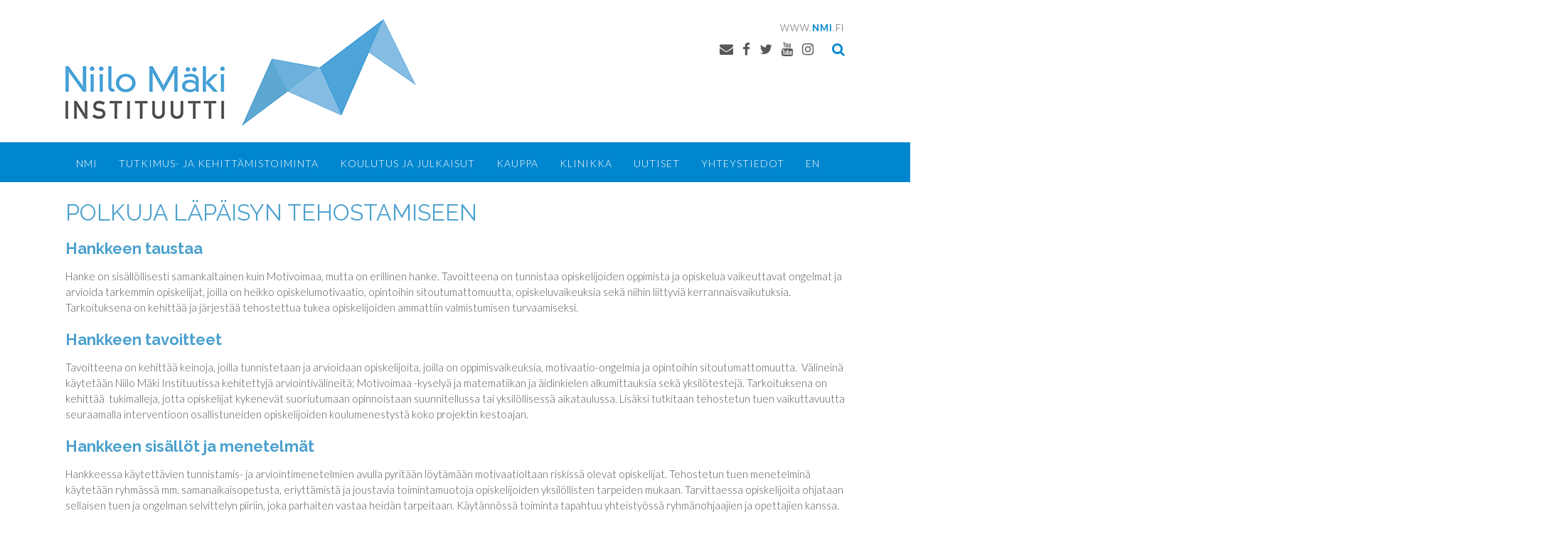

--- FILE ---
content_type: text/html; charset=UTF-8
request_url: https://www.nmi.fi/hankkeet/paattyneet-projektit/polkuja-lapaisyn-tehostamiseen/
body_size: 19817
content:
<!DOCTYPE html><!-- Panoramic Premium -->
<html lang="fi">
<head>
<meta charset="UTF-8">
<meta name="viewport" content="width=device-width, initial-scale=1">
<link rel="profile" href="https://gmpg.org/xfn/11">

<meta name='robots' content='index, follow, max-image-preview:large, max-snippet:-1, max-video-preview:-1' />

	<!-- This site is optimized with the Yoast SEO plugin v25.6 - https://yoast.com/wordpress/plugins/seo/ -->
	<title>POLKUJA LÄPÄISYN TEHOSTAMISEEN &#8226; Niilo Mäki Instituutti</title>
	<link rel="canonical" href="https://www.nmi.fi/hankkeet/paattyneet-projektit/polkuja-lapaisyn-tehostamiseen/" />
	<meta property="og:locale" content="fi_FI" />
	<meta property="og:type" content="article" />
	<meta property="og:title" content="POLKUJA LÄPÄISYN TEHOSTAMISEEN &#8226; Niilo Mäki Instituutti" />
	<meta property="og:description" content="Hankkeen taustaa Hanke on sisällöllisesti samankaltainen kuin Motivoimaa, mutta on erillinen hanke. Tavoitteena on tunnistaa opiskelijoiden oppimista ja opiskelua vaikeuttavat ongelmat ja arvioida tarkemmin opiskelijat, joilla on heikko opiskelumotivaatio, opintoihin sitoutumattomuutta, opiskeluvaikeuksia sekä niihin liittyviä kerrannaisvaikutuksia. Tarkoituksena on kehittää ja järjestää tehostettua tukea opiskelijoiden ammattiin valmistumisen turvaamiseksi. Hankkeen tavoitteet Tavoitteena on kehittää keinoja, joilla tunnistetaan Lue lisää" />
	<meta property="og:url" content="https://www.nmi.fi/hankkeet/paattyneet-projektit/polkuja-lapaisyn-tehostamiseen/" />
	<meta property="og:site_name" content="Niilo Mäki Instituutti" />
	<meta property="article:publisher" content="https://www.facebook.com/NMIkoulutus" />
	<meta name="twitter:card" content="summary_large_image" />
	<meta name="twitter:site" content="@NMItiedotus" />
	<meta name="twitter:label1" content="Arvioitu lukuaika" />
	<meta name="twitter:data1" content="1 minuutti" />
	<script type="application/ld+json" class="yoast-schema-graph">{"@context":"https://schema.org","@graph":[{"@type":"WebPage","@id":"https://www.nmi.fi/hankkeet/paattyneet-projektit/polkuja-lapaisyn-tehostamiseen/","url":"https://www.nmi.fi/hankkeet/paattyneet-projektit/polkuja-lapaisyn-tehostamiseen/","name":"POLKUJA LÄPÄISYN TEHOSTAMISEEN &#8226; Niilo Mäki Instituutti","isPartOf":{"@id":"https://www.nmi.fi/#website"},"datePublished":"2019-01-23T08:15:22+00:00","breadcrumb":{"@id":"https://www.nmi.fi/hankkeet/paattyneet-projektit/polkuja-lapaisyn-tehostamiseen/#breadcrumb"},"inLanguage":"fi","potentialAction":[{"@type":"ReadAction","target":["https://www.nmi.fi/hankkeet/paattyneet-projektit/polkuja-lapaisyn-tehostamiseen/"]}]},{"@type":"BreadcrumbList","@id":"https://www.nmi.fi/hankkeet/paattyneet-projektit/polkuja-lapaisyn-tehostamiseen/#breadcrumb","itemListElement":[{"@type":"ListItem","position":1,"name":"Home","item":"https://www.nmi.fi/"},{"@type":"ListItem","position":2,"name":"Tutkimus- ja kehittämistoiminta","item":"https://www.nmi.fi/hankkeet/"},{"@type":"ListItem","position":3,"name":"Päättyneet hankkeet","item":"https://www.nmi.fi/hankkeet/paattyneet-projektit/"},{"@type":"ListItem","position":4,"name":"POLKUJA LÄPÄISYN TEHOSTAMISEEN"}]},{"@type":"WebSite","@id":"https://www.nmi.fi/#website","url":"https://www.nmi.fi/","name":"Niilo Mäki Instituutti","description":"","publisher":{"@id":"https://www.nmi.fi/#organization"},"potentialAction":[{"@type":"SearchAction","target":{"@type":"EntryPoint","urlTemplate":"https://www.nmi.fi/?s={search_term_string}"},"query-input":{"@type":"PropertyValueSpecification","valueRequired":true,"valueName":"search_term_string"}}],"inLanguage":"fi"},{"@type":"Organization","@id":"https://www.nmi.fi/#organization","name":"Niilo Mäki Instituutti","url":"https://www.nmi.fi/","logo":{"@type":"ImageObject","inLanguage":"fi","@id":"https://www.nmi.fi/#/schema/logo/image/","url":"https://www.nmi.fi/wp-content/uploads/2019/01/cropped-NMI_JPG__VAAKA_WEB150.png","contentUrl":"https://www.nmi.fi/wp-content/uploads/2019/01/cropped-NMI_JPG__VAAKA_WEB150.png","width":493,"height":150,"caption":"Niilo Mäki Instituutti"},"image":{"@id":"https://www.nmi.fi/#/schema/logo/image/"},"sameAs":["https://www.facebook.com/NMIkoulutus","https://x.com/NMItiedotus","https://www.instagram.com/nmikoulutus/","https://www.youtube.com/channel/UC2uA8hIqH639cNleUtFVjhw/videos","https://fi.wikipedia.org/wiki/Niilo_Mäki_Instituutti"]}]}</script>
	<!-- / Yoast SEO plugin. -->


<link rel='dns-prefetch' href='//fonts.googleapis.com' />
<link rel="alternate" type="application/rss+xml" title="Niilo Mäki Instituutti &raquo; syöte" href="https://www.nmi.fi/feed/" />
<link rel="alternate" type="application/rss+xml" title="Niilo Mäki Instituutti &raquo; kommenttien syöte" href="https://www.nmi.fi/comments/feed/" />
<script type="text/javascript">
/* <![CDATA[ */
window._wpemojiSettings = {"baseUrl":"https:\/\/s.w.org\/images\/core\/emoji\/15.0.3\/72x72\/","ext":".png","svgUrl":"https:\/\/s.w.org\/images\/core\/emoji\/15.0.3\/svg\/","svgExt":".svg","source":{"concatemoji":"https:\/\/www.nmi.fi\/wp-includes\/js\/wp-emoji-release.min.js?ver=6.6.4"}};
/*! This file is auto-generated */
!function(i,n){var o,s,e;function c(e){try{var t={supportTests:e,timestamp:(new Date).valueOf()};sessionStorage.setItem(o,JSON.stringify(t))}catch(e){}}function p(e,t,n){e.clearRect(0,0,e.canvas.width,e.canvas.height),e.fillText(t,0,0);var t=new Uint32Array(e.getImageData(0,0,e.canvas.width,e.canvas.height).data),r=(e.clearRect(0,0,e.canvas.width,e.canvas.height),e.fillText(n,0,0),new Uint32Array(e.getImageData(0,0,e.canvas.width,e.canvas.height).data));return t.every(function(e,t){return e===r[t]})}function u(e,t,n){switch(t){case"flag":return n(e,"\ud83c\udff3\ufe0f\u200d\u26a7\ufe0f","\ud83c\udff3\ufe0f\u200b\u26a7\ufe0f")?!1:!n(e,"\ud83c\uddfa\ud83c\uddf3","\ud83c\uddfa\u200b\ud83c\uddf3")&&!n(e,"\ud83c\udff4\udb40\udc67\udb40\udc62\udb40\udc65\udb40\udc6e\udb40\udc67\udb40\udc7f","\ud83c\udff4\u200b\udb40\udc67\u200b\udb40\udc62\u200b\udb40\udc65\u200b\udb40\udc6e\u200b\udb40\udc67\u200b\udb40\udc7f");case"emoji":return!n(e,"\ud83d\udc26\u200d\u2b1b","\ud83d\udc26\u200b\u2b1b")}return!1}function f(e,t,n){var r="undefined"!=typeof WorkerGlobalScope&&self instanceof WorkerGlobalScope?new OffscreenCanvas(300,150):i.createElement("canvas"),a=r.getContext("2d",{willReadFrequently:!0}),o=(a.textBaseline="top",a.font="600 32px Arial",{});return e.forEach(function(e){o[e]=t(a,e,n)}),o}function t(e){var t=i.createElement("script");t.src=e,t.defer=!0,i.head.appendChild(t)}"undefined"!=typeof Promise&&(o="wpEmojiSettingsSupports",s=["flag","emoji"],n.supports={everything:!0,everythingExceptFlag:!0},e=new Promise(function(e){i.addEventListener("DOMContentLoaded",e,{once:!0})}),new Promise(function(t){var n=function(){try{var e=JSON.parse(sessionStorage.getItem(o));if("object"==typeof e&&"number"==typeof e.timestamp&&(new Date).valueOf()<e.timestamp+604800&&"object"==typeof e.supportTests)return e.supportTests}catch(e){}return null}();if(!n){if("undefined"!=typeof Worker&&"undefined"!=typeof OffscreenCanvas&&"undefined"!=typeof URL&&URL.createObjectURL&&"undefined"!=typeof Blob)try{var e="postMessage("+f.toString()+"("+[JSON.stringify(s),u.toString(),p.toString()].join(",")+"));",r=new Blob([e],{type:"text/javascript"}),a=new Worker(URL.createObjectURL(r),{name:"wpTestEmojiSupports"});return void(a.onmessage=function(e){c(n=e.data),a.terminate(),t(n)})}catch(e){}c(n=f(s,u,p))}t(n)}).then(function(e){for(var t in e)n.supports[t]=e[t],n.supports.everything=n.supports.everything&&n.supports[t],"flag"!==t&&(n.supports.everythingExceptFlag=n.supports.everythingExceptFlag&&n.supports[t]);n.supports.everythingExceptFlag=n.supports.everythingExceptFlag&&!n.supports.flag,n.DOMReady=!1,n.readyCallback=function(){n.DOMReady=!0}}).then(function(){return e}).then(function(){var e;n.supports.everything||(n.readyCallback(),(e=n.source||{}).concatemoji?t(e.concatemoji):e.wpemoji&&e.twemoji&&(t(e.twemoji),t(e.wpemoji)))}))}((window,document),window._wpemojiSettings);
/* ]]> */
</script>
<link rel='stylesheet' id='wpra-lightbox-css' href='https://www.nmi.fi/wp-content/plugins/wp-rss-aggregator/core/css/jquery-colorbox.css?ver=1.4.33' type='text/css' media='all' />
<style id='wp-emoji-styles-inline-css' type='text/css'>

	img.wp-smiley, img.emoji {
		display: inline !important;
		border: none !important;
		box-shadow: none !important;
		height: 1em !important;
		width: 1em !important;
		margin: 0 0.07em !important;
		vertical-align: -0.1em !important;
		background: none !important;
		padding: 0 !important;
	}
</style>
<link rel='stylesheet' id='wp-block-library-css' href='https://www.nmi.fi/wp-includes/css/dist/block-library/style.min.css?ver=6.6.4' type='text/css' media='all' />
<link rel='stylesheet' id='wpra-displays-css' href='https://www.nmi.fi/wp-content/plugins/wp-rss-aggregator/core/css/displays.css?ver=5.0.11' type='text/css' media='all' />
<style id='classic-theme-styles-inline-css' type='text/css'>
/*! This file is auto-generated */
.wp-block-button__link{color:#fff;background-color:#32373c;border-radius:9999px;box-shadow:none;text-decoration:none;padding:calc(.667em + 2px) calc(1.333em + 2px);font-size:1.125em}.wp-block-file__button{background:#32373c;color:#fff;text-decoration:none}
</style>
<style id='global-styles-inline-css' type='text/css'>
:root{--wp--preset--aspect-ratio--square: 1;--wp--preset--aspect-ratio--4-3: 4/3;--wp--preset--aspect-ratio--3-4: 3/4;--wp--preset--aspect-ratio--3-2: 3/2;--wp--preset--aspect-ratio--2-3: 2/3;--wp--preset--aspect-ratio--16-9: 16/9;--wp--preset--aspect-ratio--9-16: 9/16;--wp--preset--color--black: #000000;--wp--preset--color--cyan-bluish-gray: #abb8c3;--wp--preset--color--white: #ffffff;--wp--preset--color--pale-pink: #f78da7;--wp--preset--color--vivid-red: #cf2e2e;--wp--preset--color--luminous-vivid-orange: #ff6900;--wp--preset--color--luminous-vivid-amber: #fcb900;--wp--preset--color--light-green-cyan: #7bdcb5;--wp--preset--color--vivid-green-cyan: #00d084;--wp--preset--color--pale-cyan-blue: #8ed1fc;--wp--preset--color--vivid-cyan-blue: #0693e3;--wp--preset--color--vivid-purple: #9b51e0;--wp--preset--gradient--vivid-cyan-blue-to-vivid-purple: linear-gradient(135deg,rgba(6,147,227,1) 0%,rgb(155,81,224) 100%);--wp--preset--gradient--light-green-cyan-to-vivid-green-cyan: linear-gradient(135deg,rgb(122,220,180) 0%,rgb(0,208,130) 100%);--wp--preset--gradient--luminous-vivid-amber-to-luminous-vivid-orange: linear-gradient(135deg,rgba(252,185,0,1) 0%,rgba(255,105,0,1) 100%);--wp--preset--gradient--luminous-vivid-orange-to-vivid-red: linear-gradient(135deg,rgba(255,105,0,1) 0%,rgb(207,46,46) 100%);--wp--preset--gradient--very-light-gray-to-cyan-bluish-gray: linear-gradient(135deg,rgb(238,238,238) 0%,rgb(169,184,195) 100%);--wp--preset--gradient--cool-to-warm-spectrum: linear-gradient(135deg,rgb(74,234,220) 0%,rgb(151,120,209) 20%,rgb(207,42,186) 40%,rgb(238,44,130) 60%,rgb(251,105,98) 80%,rgb(254,248,76) 100%);--wp--preset--gradient--blush-light-purple: linear-gradient(135deg,rgb(255,206,236) 0%,rgb(152,150,240) 100%);--wp--preset--gradient--blush-bordeaux: linear-gradient(135deg,rgb(254,205,165) 0%,rgb(254,45,45) 50%,rgb(107,0,62) 100%);--wp--preset--gradient--luminous-dusk: linear-gradient(135deg,rgb(255,203,112) 0%,rgb(199,81,192) 50%,rgb(65,88,208) 100%);--wp--preset--gradient--pale-ocean: linear-gradient(135deg,rgb(255,245,203) 0%,rgb(182,227,212) 50%,rgb(51,167,181) 100%);--wp--preset--gradient--electric-grass: linear-gradient(135deg,rgb(202,248,128) 0%,rgb(113,206,126) 100%);--wp--preset--gradient--midnight: linear-gradient(135deg,rgb(2,3,129) 0%,rgb(40,116,252) 100%);--wp--preset--font-size--small: 13px;--wp--preset--font-size--medium: 20px;--wp--preset--font-size--large: 36px;--wp--preset--font-size--x-large: 42px;--wp--preset--spacing--20: 0.44rem;--wp--preset--spacing--30: 0.67rem;--wp--preset--spacing--40: 1rem;--wp--preset--spacing--50: 1.5rem;--wp--preset--spacing--60: 2.25rem;--wp--preset--spacing--70: 3.38rem;--wp--preset--spacing--80: 5.06rem;--wp--preset--shadow--natural: 6px 6px 9px rgba(0, 0, 0, 0.2);--wp--preset--shadow--deep: 12px 12px 50px rgba(0, 0, 0, 0.4);--wp--preset--shadow--sharp: 6px 6px 0px rgba(0, 0, 0, 0.2);--wp--preset--shadow--outlined: 6px 6px 0px -3px rgba(255, 255, 255, 1), 6px 6px rgba(0, 0, 0, 1);--wp--preset--shadow--crisp: 6px 6px 0px rgba(0, 0, 0, 1);}:where(.is-layout-flex){gap: 0.5em;}:where(.is-layout-grid){gap: 0.5em;}body .is-layout-flex{display: flex;}.is-layout-flex{flex-wrap: wrap;align-items: center;}.is-layout-flex > :is(*, div){margin: 0;}body .is-layout-grid{display: grid;}.is-layout-grid > :is(*, div){margin: 0;}:where(.wp-block-columns.is-layout-flex){gap: 2em;}:where(.wp-block-columns.is-layout-grid){gap: 2em;}:where(.wp-block-post-template.is-layout-flex){gap: 1.25em;}:where(.wp-block-post-template.is-layout-grid){gap: 1.25em;}.has-black-color{color: var(--wp--preset--color--black) !important;}.has-cyan-bluish-gray-color{color: var(--wp--preset--color--cyan-bluish-gray) !important;}.has-white-color{color: var(--wp--preset--color--white) !important;}.has-pale-pink-color{color: var(--wp--preset--color--pale-pink) !important;}.has-vivid-red-color{color: var(--wp--preset--color--vivid-red) !important;}.has-luminous-vivid-orange-color{color: var(--wp--preset--color--luminous-vivid-orange) !important;}.has-luminous-vivid-amber-color{color: var(--wp--preset--color--luminous-vivid-amber) !important;}.has-light-green-cyan-color{color: var(--wp--preset--color--light-green-cyan) !important;}.has-vivid-green-cyan-color{color: var(--wp--preset--color--vivid-green-cyan) !important;}.has-pale-cyan-blue-color{color: var(--wp--preset--color--pale-cyan-blue) !important;}.has-vivid-cyan-blue-color{color: var(--wp--preset--color--vivid-cyan-blue) !important;}.has-vivid-purple-color{color: var(--wp--preset--color--vivid-purple) !important;}.has-black-background-color{background-color: var(--wp--preset--color--black) !important;}.has-cyan-bluish-gray-background-color{background-color: var(--wp--preset--color--cyan-bluish-gray) !important;}.has-white-background-color{background-color: var(--wp--preset--color--white) !important;}.has-pale-pink-background-color{background-color: var(--wp--preset--color--pale-pink) !important;}.has-vivid-red-background-color{background-color: var(--wp--preset--color--vivid-red) !important;}.has-luminous-vivid-orange-background-color{background-color: var(--wp--preset--color--luminous-vivid-orange) !important;}.has-luminous-vivid-amber-background-color{background-color: var(--wp--preset--color--luminous-vivid-amber) !important;}.has-light-green-cyan-background-color{background-color: var(--wp--preset--color--light-green-cyan) !important;}.has-vivid-green-cyan-background-color{background-color: var(--wp--preset--color--vivid-green-cyan) !important;}.has-pale-cyan-blue-background-color{background-color: var(--wp--preset--color--pale-cyan-blue) !important;}.has-vivid-cyan-blue-background-color{background-color: var(--wp--preset--color--vivid-cyan-blue) !important;}.has-vivid-purple-background-color{background-color: var(--wp--preset--color--vivid-purple) !important;}.has-black-border-color{border-color: var(--wp--preset--color--black) !important;}.has-cyan-bluish-gray-border-color{border-color: var(--wp--preset--color--cyan-bluish-gray) !important;}.has-white-border-color{border-color: var(--wp--preset--color--white) !important;}.has-pale-pink-border-color{border-color: var(--wp--preset--color--pale-pink) !important;}.has-vivid-red-border-color{border-color: var(--wp--preset--color--vivid-red) !important;}.has-luminous-vivid-orange-border-color{border-color: var(--wp--preset--color--luminous-vivid-orange) !important;}.has-luminous-vivid-amber-border-color{border-color: var(--wp--preset--color--luminous-vivid-amber) !important;}.has-light-green-cyan-border-color{border-color: var(--wp--preset--color--light-green-cyan) !important;}.has-vivid-green-cyan-border-color{border-color: var(--wp--preset--color--vivid-green-cyan) !important;}.has-pale-cyan-blue-border-color{border-color: var(--wp--preset--color--pale-cyan-blue) !important;}.has-vivid-cyan-blue-border-color{border-color: var(--wp--preset--color--vivid-cyan-blue) !important;}.has-vivid-purple-border-color{border-color: var(--wp--preset--color--vivid-purple) !important;}.has-vivid-cyan-blue-to-vivid-purple-gradient-background{background: var(--wp--preset--gradient--vivid-cyan-blue-to-vivid-purple) !important;}.has-light-green-cyan-to-vivid-green-cyan-gradient-background{background: var(--wp--preset--gradient--light-green-cyan-to-vivid-green-cyan) !important;}.has-luminous-vivid-amber-to-luminous-vivid-orange-gradient-background{background: var(--wp--preset--gradient--luminous-vivid-amber-to-luminous-vivid-orange) !important;}.has-luminous-vivid-orange-to-vivid-red-gradient-background{background: var(--wp--preset--gradient--luminous-vivid-orange-to-vivid-red) !important;}.has-very-light-gray-to-cyan-bluish-gray-gradient-background{background: var(--wp--preset--gradient--very-light-gray-to-cyan-bluish-gray) !important;}.has-cool-to-warm-spectrum-gradient-background{background: var(--wp--preset--gradient--cool-to-warm-spectrum) !important;}.has-blush-light-purple-gradient-background{background: var(--wp--preset--gradient--blush-light-purple) !important;}.has-blush-bordeaux-gradient-background{background: var(--wp--preset--gradient--blush-bordeaux) !important;}.has-luminous-dusk-gradient-background{background: var(--wp--preset--gradient--luminous-dusk) !important;}.has-pale-ocean-gradient-background{background: var(--wp--preset--gradient--pale-ocean) !important;}.has-electric-grass-gradient-background{background: var(--wp--preset--gradient--electric-grass) !important;}.has-midnight-gradient-background{background: var(--wp--preset--gradient--midnight) !important;}.has-small-font-size{font-size: var(--wp--preset--font-size--small) !important;}.has-medium-font-size{font-size: var(--wp--preset--font-size--medium) !important;}.has-large-font-size{font-size: var(--wp--preset--font-size--large) !important;}.has-x-large-font-size{font-size: var(--wp--preset--font-size--x-large) !important;}
:where(.wp-block-post-template.is-layout-flex){gap: 1.25em;}:where(.wp-block-post-template.is-layout-grid){gap: 1.25em;}
:where(.wp-block-columns.is-layout-flex){gap: 2em;}:where(.wp-block-columns.is-layout-grid){gap: 2em;}
:root :where(.wp-block-pullquote){font-size: 1.5em;line-height: 1.6;}
</style>
<link rel='stylesheet' id='dashicons-css' href='https://www.nmi.fi/wp-includes/css/dashicons.min.css?ver=6.6.4' type='text/css' media='all' />
<link rel='stylesheet' id='admin-bar-css' href='https://www.nmi.fi/wp-includes/css/admin-bar.min.css?ver=6.6.4' type='text/css' media='all' />
<style id='admin-bar-inline-css' type='text/css'>

    /* Hide CanvasJS credits for P404 charts specifically */
    #p404RedirectChart .canvasjs-chart-credit {
        display: none !important;
    }
    
    #p404RedirectChart canvas {
        border-radius: 6px;
    }

    .p404-redirect-adminbar-weekly-title {
        font-weight: bold;
        font-size: 14px;
        color: #fff;
        margin-bottom: 6px;
    }

    #wpadminbar #wp-admin-bar-p404_free_top_button .ab-icon:before {
        content: "\f103";
        color: #dc3545;
        top: 3px;
    }
    
    #wp-admin-bar-p404_free_top_button .ab-item {
        min-width: 80px !important;
        padding: 0px !important;
    }
    
    /* Ensure proper positioning and z-index for P404 dropdown */
    .p404-redirect-adminbar-dropdown-wrap { 
        min-width: 0; 
        padding: 0;
        position: static !important;
    }
    
    #wpadminbar #wp-admin-bar-p404_free_top_button_dropdown {
        position: static !important;
    }
    
    #wpadminbar #wp-admin-bar-p404_free_top_button_dropdown .ab-item {
        padding: 0 !important;
        margin: 0 !important;
    }
    
    .p404-redirect-dropdown-container {
        min-width: 340px;
        padding: 18px 18px 12px 18px;
        background: #23282d !important;
        color: #fff;
        border-radius: 12px;
        box-shadow: 0 8px 32px rgba(0,0,0,0.25);
        margin-top: 10px;
        position: relative !important;
        z-index: 999999 !important;
        display: block !important;
        border: 1px solid #444;
    }
    
    /* Ensure P404 dropdown appears on hover */
    #wpadminbar #wp-admin-bar-p404_free_top_button .p404-redirect-dropdown-container { 
        display: none !important;
    }
    
    #wpadminbar #wp-admin-bar-p404_free_top_button:hover .p404-redirect-dropdown-container { 
        display: block !important;
    }
    
    #wpadminbar #wp-admin-bar-p404_free_top_button:hover #wp-admin-bar-p404_free_top_button_dropdown .p404-redirect-dropdown-container {
        display: block !important;
    }
    
    .p404-redirect-card {
        background: #2c3338;
        border-radius: 8px;
        padding: 18px 18px 12px 18px;
        box-shadow: 0 2px 8px rgba(0,0,0,0.07);
        display: flex;
        flex-direction: column;
        align-items: flex-start;
        border: 1px solid #444;
    }
    
    .p404-redirect-btn {
        display: inline-block;
        background: #dc3545;
        color: #fff !important;
        font-weight: bold;
        padding: 5px 22px;
        border-radius: 8px;
        text-decoration: none;
        font-size: 17px;
        transition: background 0.2s, box-shadow 0.2s;
        margin-top: 8px;
        box-shadow: 0 2px 8px rgba(220,53,69,0.15);
        text-align: center;
        line-height: 1.6;
    }
    
    .p404-redirect-btn:hover {
        background: #c82333;
        color: #fff !important;
        box-shadow: 0 4px 16px rgba(220,53,69,0.25);
    }
    
    /* Prevent conflicts with other admin bar dropdowns */
    #wpadminbar .ab-top-menu > li:hover > .ab-item,
    #wpadminbar .ab-top-menu > li.hover > .ab-item {
        z-index: auto;
    }
    
    #wpadminbar #wp-admin-bar-p404_free_top_button:hover > .ab-item {
        z-index: 999998 !important;
    }
    
</style>
<link rel='stylesheet' id='essential-grid-plugin-settings-css' href='https://www.nmi.fi/wp-content/plugins/essential-grid/public/assets/css/settings.css?ver=2.3.1' type='text/css' media='all' />
<link rel='stylesheet' id='tp-open-sans-css' href='https://fonts.googleapis.com/css?family=Open+Sans%3A300%2C400%2C600%2C700%2C800&#038;ver=6.6.4' type='text/css' media='all' />
<link rel='stylesheet' id='tp-raleway-css' href='https://fonts.googleapis.com/css?family=Raleway%3A100%2C200%2C300%2C400%2C500%2C600%2C700%2C800%2C900&#038;ver=6.6.4' type='text/css' media='all' />
<link rel='stylesheet' id='tp-droid-serif-css' href='https://fonts.googleapis.com/css?family=Droid+Serif%3A400%2C700&#038;ver=6.6.4' type='text/css' media='all' />
<link rel='stylesheet' id='tp-fontello-css' href='https://www.nmi.fi/wp-content/plugins/essential-grid/public/assets/font/fontello/css/fontello.css?ver=2.3.1' type='text/css' media='all' />
<link rel='stylesheet' id='panoramic-fonts-css' href='https://fonts.googleapis.com/css?family=Kaushan+Script%3A400%7CLato%3A300%2C300italic%2C400%2C400italic%2C600%2C600italic%2C700%2C700italic%7CRaleway%3A300%2C300italic%2C400%2C400italic%2C500%2C500italic%2C600%2C600italic%2C700%2C700italic&#038;subset=latin%2Clatin-ext&#038;ver=10.2.78' type='text/css' media='all' />
<link rel='stylesheet' id='panoramic-header-standard-css' href='https://www.nmi.fi/wp-content/themes/panoramic/library/css/header-standard.css?ver=10.2.78' type='text/css' media='all' />
<link rel='stylesheet' id='otb-font-awesome-otb-font-awesome-css' href='https://www.nmi.fi/wp-content/themes/panoramic/library/fonts/otb-font-awesome/css/otb-font-awesome.css?ver=4.7.0' type='text/css' media='all' />
<link rel='stylesheet' id='otb-font-awesome-font-awesome-min-css' href='https://www.nmi.fi/wp-content/themes/panoramic/library/fonts/otb-font-awesome/css/font-awesome.min.css?ver=4.7.0' type='text/css' media='all' />
<link rel='stylesheet' id='panoramic-style-css' href='https://www.nmi.fi/wp-content/themes/panoramic/style.css?ver=10.2.78' type='text/css' media='all' />
<link rel='stylesheet' id='panoramic-instagram-min-css' href='https://www.nmi.fi/wp-content/themes/panoramic/library/css/instagram.min.css?ver=10.2.78' type='text/css' media='all' />
<link rel='stylesheet' id='panoramic_customizer_theme_fonts-css' href='//fonts.googleapis.com/css?family=Kaushan+Script%3Aregular|Raleway%3Aregular%2C100%2C300%2C600%2C700%2C800|Lato%3Aregular%2Citalic%2C100%2C300%2C700%26subset%3Dlatin%2C' type='text/css' media='screen' />
<script type="text/javascript" src="https://www.nmi.fi/wp-includes/js/jquery/jquery.min.js?ver=3.7.1" id="jquery-core-js"></script>
<script type="text/javascript" src="https://www.nmi.fi/wp-includes/js/jquery/jquery-migrate.min.js?ver=3.4.1" id="jquery-migrate-js"></script>
<link rel="https://api.w.org/" href="https://www.nmi.fi/wp-json/" /><link rel="alternate" title="JSON" type="application/json" href="https://www.nmi.fi/wp-json/wp/v2/pages/545" /><link rel="EditURI" type="application/rsd+xml" title="RSD" href="https://www.nmi.fi/xmlrpc.php?rsd" />
<meta name="generator" content="WordPress 6.6.4" />
<link rel='shortlink' href='https://www.nmi.fi/?p=545' />
<link rel="alternate" title="oEmbed (JSON)" type="application/json+oembed" href="https://www.nmi.fi/wp-json/oembed/1.0/embed?url=https%3A%2F%2Fwww.nmi.fi%2Fhankkeet%2Fpaattyneet-projektit%2Fpolkuja-lapaisyn-tehostamiseen%2F" />
<link rel="alternate" title="oEmbed (XML)" type="text/xml+oembed" href="https://www.nmi.fi/wp-json/oembed/1.0/embed?url=https%3A%2F%2Fwww.nmi.fi%2Fhankkeet%2Fpaattyneet-projektit%2Fpolkuja-lapaisyn-tehostamiseen%2F&#038;format=xml" />
<!-- Analytics by WP Statistics - https://wp-statistics.com -->

<style type="text/css">
/* Branding */
.site-header .branding {
	padding: 27px 0 23px 0;
}


.slider-padder .bottom-shape.curve {
	background-image: url("data:image/svg+xml,%3Csvg version='1.1' id='Layer_1' xmlns='http://www.w3.org/2000/svg' xmlns:xlink='http://www.w3.org/1999/xlink' x='0px' y='0px' width='2560.065px' height='518px' viewBox='0 0 2560.065 518' enable-background='new 0 0 2560.065 518' xml:space='preserve'%3E%3Cpath fill-rule='evenodd' clip-rule='evenodd' fill='none' d='M0,316C0,210.667,0,105.333,0,0c852.667,0,1705.333,0,2558,0 c-8.746,6.344-17.197,13.147-26.283,18.961c-107.799,68.975-219.433,131.429-331.645,192.76 c-96.982,53.008-198.793,95.616-302.636,133.323c-114.325,41.514-230.835,75.63-349.299,103.166 c-103.313,24.015-207.503,43.19-312.87,55.378c-46.625,5.394-93.521,8.441-140.293,12.572c-6.329,0.56-12.65,1.224-18.975,1.84 c-53.667,0-107.333,0-161,0c-1.515-0.335-3.017-0.887-4.545-0.971c-15.141-0.827-30.318-1.168-45.421-2.426 c-43.815-3.648-87.669-7.02-131.378-11.71c-39.548-4.244-79.041-9.336-118.348-15.41c-45.704-7.063-91.283-15.056-136.729-23.643 c-56.217-10.622-112.106-22.84-166.938-39.421C206.274,392.556,102.947,354.824,0,316z'/%3E%3Cpath fill-rule='evenodd' clip-rule='evenodd' fill='%23FFFFFF' d='M1076,518c6.324-0.616,12.646-1.28,18.975-1.84 c46.771-4.131,93.668-7.179,140.293-12.572c105.367-12.188,209.557-31.363,312.87-55.378 c118.464-27.536,234.974-61.652,349.299-103.166c103.843-37.707,205.653-80.315,302.636-133.323 c112.212-61.331,223.846-123.785,331.645-192.76C2540.803,13.147,2549.254,6.344,2558,0c0.667,0.333,1.783,0.548,1.909,1.024 C2560.196,2.115,2560,3.333,2560,4.5c0,171.167,0,342.333,0,513.5C2065.333,518,1570.667,518,1076,518z'/%3E%3Cpath fill-rule='evenodd' clip-rule='evenodd' fill='%23FFFFFF' d='M0,316c102.947,38.824,206.274,76.556,311.643,108.42 c54.831,16.581,110.721,28.799,166.938,39.421c45.445,8.587,91.024,16.579,136.729,23.643c39.307,6.074,78.8,11.166,118.348,15.41 c43.709,4.69,87.563,8.062,131.378,11.71c15.103,1.258,30.28,1.599,45.421,2.426c1.528,0.084,3.03,0.636,4.545,0.971 c-305,0-610,0-915,0C0,450.667,0,383.333,0,316z'/%3E%3C/svg%3E");
}

.slider-padder .bottom-shape.wave {
	background-image: url("data:image/svg+xml,%3Csvg version='1.1' id='Layer_1' xmlns='http://www.w3.org/2000/svg' xmlns:xlink='http://www.w3.org/1999/xlink' x='0px' y='0px' width='1646px' height='120px' viewBox='0 0 1646 120' enable-background='new 0 0 1646 120' xml:space='preserve'%3E%3Cg%3E%3Cpath fill-rule='evenodd' clip-rule='evenodd' fill='none' d='M0,70C0,2.333,0-65.333,0-133c548.667,0,1097.333,0,1646,0 c0,79,0,158,0,237c-1.261-0.373-2.498-0.896-3.785-1.098c-15.431-2.427-30.836-5.049-46.312-7.149 c-37.885-5.145-75.733-10.66-113.725-14.88c-45.141-5.015-90.378-9.287-135.643-13.027c-38.655-3.194-77.388-5.606-116.126-7.57 c-32.104-1.628-64.261-2.647-96.402-2.939c-39.479-0.359-78.98-0.253-118.446,0.711c-37.94,0.927-75.896,2.509-113.756,5.093 c-35.188,2.401-70.29,6.203-105.372,9.939c-37.553,3.999-75.045,8.575-112.548,13.023c-32.023,3.8-63.998,8.027-96.046,11.608 c-37.211,4.157-74.439,8.244-111.732,11.558c-31.17,2.77-62.415,5.368-93.678,6.237c-34.27,0.952-68.631,0.698-102.89-0.639 c-30.579-1.192-61.151-3.843-91.583-7.169c-43.624-4.768-86.955-11.782-129.68-21.947C38.709,81.097,19.417,75.286,0,70z'/%3E%3Cpath fill-rule='evenodd' clip-rule='evenodd' fill='%23FFFFFF' d='M0,70c19.417,5.286,38.709,11.097,58.277,15.751 c42.725,10.165,86.056,17.18,129.68,21.947c30.431,3.326,61.004,5.977,91.583,7.169c34.259,1.337,68.621,1.591,102.89,0.639 c31.263-0.869,62.508-3.468,93.678-6.237c37.293-3.313,74.521-7.4,111.732-11.558c32.048-3.581,64.022-7.809,96.046-11.608 c37.503-4.448,74.995-9.024,112.548-13.023c35.082-3.736,70.185-7.538,105.372-9.939c37.86-2.584,75.815-4.166,113.756-5.093 c39.466-0.964,78.968-1.07,118.446-0.711c32.142,0.292,64.299,1.312,96.402,2.939c38.738,1.964,77.471,4.376,116.126,7.57 c45.265,3.74,90.502,8.013,135.643,13.027c37.991,4.22,75.84,9.735,113.725,14.88c15.476,2.101,30.881,4.723,46.312,7.149 c1.287,0.202,2.524,0.725,3.785,1.098c0,49.667,0,99.333,0,149c-548.666,0-1097.333,0-1646,0C0,192,0,131,0,70z'/%3E%3C/g%3E%3C/svg%3E");
}


.header-video-padder .bottom-shape.curve,
.header-image-padder .bottom-shape.curve {
	background-image: url("data:image/svg+xml,%3Csvg version='1.1' id='Layer_1' xmlns='http://www.w3.org/2000/svg' xmlns:xlink='http://www.w3.org/1999/xlink' x='0px' y='0px' width='2560.065px' height='518px' viewBox='0 0 2560.065 518' enable-background='new 0 0 2560.065 518' xml:space='preserve'%3E%3Cpath fill-rule='evenodd' clip-rule='evenodd' fill='none' d='M0,316C0,210.667,0,105.333,0,0c852.667,0,1705.333,0,2558,0 c-8.746,6.344-17.197,13.147-26.283,18.961c-107.799,68.975-219.433,131.429-331.645,192.76 c-96.982,53.008-198.793,95.616-302.636,133.323c-114.325,41.514-230.835,75.63-349.299,103.166 c-103.313,24.015-207.503,43.19-312.87,55.378c-46.625,5.394-93.521,8.441-140.293,12.572c-6.329,0.56-12.65,1.224-18.975,1.84 c-53.667,0-107.333,0-161,0c-1.515-0.335-3.017-0.887-4.545-0.971c-15.141-0.827-30.318-1.168-45.421-2.426 c-43.815-3.648-87.669-7.02-131.378-11.71c-39.548-4.244-79.041-9.336-118.348-15.41c-45.704-7.063-91.283-15.056-136.729-23.643 c-56.217-10.622-112.106-22.84-166.938-39.421C206.274,392.556,102.947,354.824,0,316z'/%3E%3Cpath fill-rule='evenodd' clip-rule='evenodd' fill='%23FFFFFF' d='M1076,518c6.324-0.616,12.646-1.28,18.975-1.84 c46.771-4.131,93.668-7.179,140.293-12.572c105.367-12.188,209.557-31.363,312.87-55.378 c118.464-27.536,234.974-61.652,349.299-103.166c103.843-37.707,205.653-80.315,302.636-133.323 c112.212-61.331,223.846-123.785,331.645-192.76C2540.803,13.147,2549.254,6.344,2558,0c0.667,0.333,1.783,0.548,1.909,1.024 C2560.196,2.115,2560,3.333,2560,4.5c0,171.167,0,342.333,0,513.5C2065.333,518,1570.667,518,1076,518z'/%3E%3Cpath fill-rule='evenodd' clip-rule='evenodd' fill='%23FFFFFF' d='M0,316c102.947,38.824,206.274,76.556,311.643,108.42 c54.831,16.581,110.721,28.799,166.938,39.421c45.445,8.587,91.024,16.579,136.729,23.643c39.307,6.074,78.8,11.166,118.348,15.41 c43.709,4.69,87.563,8.062,131.378,11.71c15.103,1.258,30.28,1.599,45.421,2.426c1.528,0.084,3.03,0.636,4.545,0.971 c-305,0-610,0-915,0C0,450.667,0,383.333,0,316z'/%3E%3C/svg%3E");
}

.header-video-padder .bottom-shape.wave,
.header-image-padder .bottom-shape.wave {
	background-image: url("data:image/svg+xml,%3Csvg version='1.1' id='Layer_1' xmlns='http://www.w3.org/2000/svg' xmlns:xlink='http://www.w3.org/1999/xlink' x='0px' y='0px' width='1646px' height='120px' viewBox='0 0 1646 120' enable-background='new 0 0 1646 120' xml:space='preserve'%3E%3Cg%3E%3Cpath fill-rule='evenodd' clip-rule='evenodd' fill='none' d='M0,70C0,2.333,0-65.333,0-133c548.667,0,1097.333,0,1646,0 c0,79,0,158,0,237c-1.261-0.373-2.498-0.896-3.785-1.098c-15.431-2.427-30.836-5.049-46.312-7.149 c-37.885-5.145-75.733-10.66-113.725-14.88c-45.141-5.015-90.378-9.287-135.643-13.027c-38.655-3.194-77.388-5.606-116.126-7.57 c-32.104-1.628-64.261-2.647-96.402-2.939c-39.479-0.359-78.98-0.253-118.446,0.711c-37.94,0.927-75.896,2.509-113.756,5.093 c-35.188,2.401-70.29,6.203-105.372,9.939c-37.553,3.999-75.045,8.575-112.548,13.023c-32.023,3.8-63.998,8.027-96.046,11.608 c-37.211,4.157-74.439,8.244-111.732,11.558c-31.17,2.77-62.415,5.368-93.678,6.237c-34.27,0.952-68.631,0.698-102.89-0.639 c-30.579-1.192-61.151-3.843-91.583-7.169c-43.624-4.768-86.955-11.782-129.68-21.947C38.709,81.097,19.417,75.286,0,70z'/%3E%3Cpath fill-rule='evenodd' clip-rule='evenodd' fill='%23FFFFFF' d='M0,70c19.417,5.286,38.709,11.097,58.277,15.751 c42.725,10.165,86.056,17.18,129.68,21.947c30.431,3.326,61.004,5.977,91.583,7.169c34.259,1.337,68.621,1.591,102.89,0.639 c31.263-0.869,62.508-3.468,93.678-6.237c37.293-3.313,74.521-7.4,111.732-11.558c32.048-3.581,64.022-7.809,96.046-11.608 c37.503-4.448,74.995-9.024,112.548-13.023c35.082-3.736,70.185-7.538,105.372-9.939c37.86-2.584,75.815-4.166,113.756-5.093 c39.466-0.964,78.968-1.07,118.446-0.711c32.142,0.292,64.299,1.312,96.402,2.939c38.738,1.964,77.471,4.376,116.126,7.57 c45.265,3.74,90.502,8.013,135.643,13.027c37.991,4.22,75.84,9.735,113.725,14.88c15.476,2.101,30.881,4.723,46.312,7.149 c1.287,0.202,2.524,0.725,3.785,1.098c0,49.667,0,99.333,0,149c-548.666,0-1097.333,0-1646,0C0,192,0,131,0,70z'/%3E%3C/g%3E%3C/svg%3E");
}

/*
.panoramic-slider-container.default.smart .slider .slide .overlay h1,
.panoramic-slider-container.default.smart .slider .slide .overlay h2 {
	line-height: 0em;	
}

.panoramic-slider-container.default.smart .slider .slide .overlay .opacity p {
	line-height: 0em;	
}

.panoramic-slider-container.default.smart .slider .slide .overlay .opacity p {
	margin-top: 0em;
	margin-bottom: 0em;
}

.panoramic-slider-container.default.smart .slider .slide .overlay .opacity a.button,
.panoramic-slider-container.default.smart .slider .slide .overlay .opacity button {
	margin-top: 0em;
	margin-bottom: 0em;
}
*/

.main-navigation ul ul a {
	min-width: 200px;
}
.main-navigation ul ul a {
	white-space: nowrap;
}



/* Full width logo */
	.site-header.full-width-logo .site-container,
	.site-header.full-width-mobile-logo .site-container {
		padding: 0;
		max-width: 100%;
	}
	.site-header.full-width-logo .site-top-bar .site-container,
	.site-header.full-width-mobile-logo .site-top-bar .site-container {
		padding: 0 22px;
		max-width: 1140px;
	}
	.site-header.full-width-logo .branding,
	.site-header.full-width-mobile-logo .branding {
		padding: 0;
		width: 100%;
	}
	.site-header.full-width-logo .branding .title_and_tagline,
	.site-header.full-width-mobile-logo .branding .title_and_tagline {
		display: none !important;
	}
	.site-header.full-width-logo .site-header-right,
	.site-header.full-width-mobile-logo .site-header-right {
		display: none !important;
	}

/* Solidify the navigation menu */
@media only screen and (max-width: 1100px) {	.main-navigation.translucent {
		position: relative;
		background-color: #006489 !important;
	}
	
	.header-image .overlay-container,
	.panoramic-slider-container.default .slider .slide .overlay-container {
		padding-top: 0 !important;
	}
	.panoramic-slider-container.default .controls-container {
		margin-top: 0 !important;
	}
}

/* Mobile Menu and other mobile stylings */@media only screen and (max-width: 1100px) {	/*
	.site-header.drop-shadow {
		box-shadow: 0 1px 8px 5px rgb(0 0 0 / 20%);
	}
	*/
	
    #main-menu.panoramic-mobile-menu-dark-color-scheme,
	#main-menu.panoramic-mobile-menu-dark-color-scheme ul ul {
    	background-color: #272727;
	}
    
	#main-menu.panoramic-mobile-menu-standard-color-scheme {
		background-color: #006489;
	}

	/* Menu toggle button */
    .header-menu-button {
	    display: block;
		padding: 16px 18px 11px 18px;
	    color: #FFF;
	    text-transform: uppercase;
    	text-align: center;
	    cursor: pointer;
	}
	
		
	.header-menu-button .otb-fa.otb-fa-bars,
	.header-menu-button .fa-solid.fa-bars {
    	font-size: 28px;
	}
	
	/* Menu close button */
    .main-menu-close {
        display: block;
    	background-color: rgba(0, 0, 0, 0.2);
    	border-radius: 100%;
        position: absolute;
        top: 15px;
        left: 15px;
        font-size: 26px;
        color: #FFFFFF;
        text-align: center;
        padding: 0 6px 0 10px;
        height: 36px;
    	width: 36px;
        line-height: 33px;
        cursor: pointer;
    	
	    -webkit-transition: all 0.2s ease 0s;
	     -moz-transition: all 0.2s ease 0s;
	      -ms-transition: all 0.2s ease 0s;
	       -o-transition: all 0.2s ease 0s;
	          transition: all 0.2s ease 0s;

    }
    
	body.font-awesome-latest .main-menu-close {
		padding: 0 2px 0 4px;
		font-size: 23px;
		line-height: 35px;
	}
	
    .main-menu-close:hover .otb-fa,
    .main-menu-close:hover .fa-solid {
    	font-weight: 700 !important;
	}
	.main-menu-close .otb-fa-angle-left {
        position: relative;
        left: -4px;
    }

	.main-menu-close .fa-angle-left {
		position: relative;
        left: -5px;
    }
    
    /*
	.main-navigation.drop-shadow::after {
		box-shadow: none !important;
		clip-path: none;
	}
    */
    
	/* Remove the rollover functionality from the desktop menu */
    .main-navigation ul {
        display: block;
		visibility: visible !important;
		opacity: 1 !important;
		transform: none !important;
    }
	
    .main-navigation #main-menu {
        color: #FFFFFF;
        box-shadow: 1px 0 1px rgba(255, 255, 255, 0.04) inset;
        position: fixed;
        top: 0;
        width: 280px;
        max-width: 100%;
        -ms-box-sizing: border-box;
        -moz-box-sizing: border-box;
        -webkit-box-sizing: border-box;
        box-sizing: border-box;
        padding: 70px 0 30px 0;
        z-index: 100000;
        height: 100%;
        overflow: auto;
        
        -webkit-transition: left 0.4s ease 0s, right 0.4s ease 0s;
        -moz-transition: left 0.4s ease 0s, right 0.4s ease 0s;
        -ms-transition: left 0.4s ease 0s, right 0.4s ease 0s;
        -o-transition: left 0.4s ease 0s, right 0.4s ease 0s;
        transition: left 0.4s ease 0s, right 0.4s ease 0s;
    }
    .main-navigation #main-menu.left-aligned {
		left: -280px;
	}
	.main-navigation #main-menu:not(.left-aligned),
    .main-navigation #main-menu.right-aligned {
		right: -280px;
	}
    
    #main-menu .menu {
    	border-top-width: 1px;
    	border-top-style: solid;
	}
    #main-menu.panoramic-mobile-menu-standard-color-scheme .menu {
    	border-top-color: #FFFFFF;
	}
	.main-navigation li,
	.main-navigation .search-button {
        display: block;
        float: none;
        position: relative;
    }
    .main-navigation li a {
    	white-space: normal !important;
    	border-bottom-width: 1px;
    	border-bottom-style: solid;
		box-shadow: none;
		display: block;
		color: #FFFFFF;
        float: none;
        padding: 10px 22px;
        font-size: 14px;
        text-align: left !important;
  	}
    #main-menu.panoramic-mobile-menu-standard-color-scheme li a {
    	border-bottom-color: #FFFFFF;
	}
    #main-menu.panoramic-mobile-menu-standard-color-scheme li:not(.highlighted) a:hover {
    	background-color: rgba(0, 0, 0, 0.2); 
  	}
    .main-navigation ul ul a {
    	text-transform: none;
  	}
    .main-navigation ul ul li:last-child a,
    .main-navigation ul ul li a {
        padding: 6px 30px;
        width: auto;
    }
    .main-navigation ul ul ul li a {
        padding: 6px 39px !important;
    }
    .main-navigation ul ul ul ul li a {
        padding: 6px 47px !important;
    }
    .main-navigation ul ul ul ul ul li a {
        padding: 6px 55px !important;
    }

    .main-navigation ul ul {
        position: relative !important;
    	box-shadow: none;
        top: 0 !important;
        left: 0 !important;
        float: none !important;
    	background-color: transparent;
        padding: 0;
        margin: 0;
		width: 100%;
        display: none;
    	border-top: none;
    }
	.main-navigation ul ul ul {
		left: 0 !important;
	}
	.menu-dropdown-btn {
    	display: block;
    }
    .open-page-item > ul.children,
    .open-page-item > ul.sub-menu {
    	display: block !important;
    }
    .open-page-item .otb-fa-angle-down,
	.open-page-item .fa-angle-down {
		color: #FFFFFF;
    	font-weight: 700 !important;
    }
    
    /* 1st level selected item */
    #main-menu.panoramic-mobile-menu-standard-color-scheme li:not(.highlighted) a:hover,
	#main-menu.panoramic-mobile-menu-standard-color-scheme li:not(.highlighted).current-menu-item > a,
	#main-menu.panoramic-mobile-menu-standard-color-scheme li:not(.highlighted).current_page_item > a,
	#main-menu.panoramic-mobile-menu-standard-color-scheme li:not(.highlighted).current-menu-parent > a,
	#main-menu.panoramic-mobile-menu-standard-color-scheme li:not(.highlighted).current_page_parent > a,
	#main-menu.panoramic-mobile-menu-standard-color-scheme li:not(.highlighted).current-menu-ancestor > a,
	#main-menu.panoramic-mobile-menu-standard-color-scheme li:not(.highlighted).current_page_ancestor > a {
		background-color: rgba(0, 0, 0, 0.2) !important;
	}

	/* 2nd level selected item */
	#main-menu.panoramic-mobile-menu-standard-color-scheme ul ul li.current-menu-item > a,
	#main-menu.panoramic-mobile-menu-standard-color-scheme ul ul li.current_page_item > a,
	#main-menu.panoramic-mobile-menu-standard-color-scheme ul ul li.current-menu-parent > a,
	#main-menu.panoramic-mobile-menu-standard-color-scheme ul ul li.current_page_parent > a,
	#main-menu.panoramic-mobile-menu-standard-color-scheme ul ul li.current-menu-ancestor > a,
	#main-menu.panoramic-mobile-menu-standard-color-scheme ul ul li.current_page_ancestor > a {
		background-color: rgba(0, 0, 0, 0.2);
	}
	
	/* 3rd level selected item */
	#main-menu.panoramic-mobile-menu-standard-color-scheme ul ul ul li.current-menu-item > a,
	#main-menu.panoramic-mobile-menu-standard-color-scheme ul ul ul li.current_page_item > a,
	#main-menu.panoramic-mobile-menu-standard-color-scheme ul ul ul li.current-menu-parent > a,
	#main-menu.panoramic-mobile-menu-standard-color-scheme ul ul ul li.current_page_parent > a,
	#main-menu.panoramic-mobile-menu-standard-color-scheme ul ul ul li.current-menu-ancestor > a,
	#main-menu.panoramic-mobile-menu-standard-color-scheme ul ul ul li.current_page_ancestor > a {
		background-color: rgba(0, 0, 0, 0.2);
	}
		
 	.search-slidedown {
		margin-top: 10px;
    	position: relative;
    	top: 0;
    }
    	
    .main-navigation .search-slidedown .search-block {
		left: 18px !important;
		width: 200px;
    	margin-left: 0;
	}
	.main-navigation .search-slidedown .search-block label {
    	display: block;	
    }
    	
	.main-navigation .search-slidedown .search-block .search-field {
    	width: 100%;
		border: none !important;
	}
	
	.slider-placeholder {
		display: none;
	}
	
	.panoramic-slider-container.default .prev.top-padded,
	.panoramic-slider-container.default .next.top-padded {
		margin-top: -26px;
	}

	.header-image .overlay.top-padded,
	.panoramic-slider-container.default .slider .slide .overlay.top-padded {
		padding-top: 0;
	}
}


/* Button styling */
a.button,
.widget-area .widget a.button,
.panoramic-page-builders-use-theme-styles .widget_sow-button .ow-button-base a,
.panoramic-page-builders-use-theme-styles .elementor-button,
button,
input[type="button"],
input[type="reset"],
input[type="submit"],
html #infinite-handle span button,
html #infinite-handle span button:hover,
div.wpforms-container form.wpforms-form input[type=submit],
div.wpforms-container form.wpforms-form button[type=submit],
div.wpforms-container form.wpforms-form .wpforms-page-button {
	min-width: 0px;
}

/* Blog Featured Image Rollover Effect  */

/* Opacity */
.featured-image-container.opacity-rollover .opacity {
	background-color: rgba( 0, 0, 0, 0.1);
}

.masonry-grid-container {
    margin-left: -1.3%;
	margin-right: -1.3%;
}


.masonry-grid-container article.blog-post-masonry-grid-layout {
	width: 30.733333333333%;
    margin-left: 1.3%;
	margin-right: 1.3%;
	margin-bottom: 2.6%;
}

@media screen and (max-width: 980px) {
	.masonry-grid-container article.blog-post-masonry-grid-layout {
	    width: 47.4%;
	}
}

</style>
<!-- Begin Custom CSS -->
<style type="text/css" id="out-the-box-custom-css">
a,
                .header-video .overlay .opacity h1,
                .header-video .overlay .opacity h2,
                .header-image .overlay .opacity h1,
                .header-image .overlay .opacity h2,
                .panoramic-slider-container.default .slider .slide .overlay .opacity h1,
				.panoramic-slider-container.default .slider .slide .overlay .opacity h2,
				.search-btn,
				.site-title a,
				.widget-area .widget a,
                .rpwe-title a,
                .rpwe-block .rpwe-comment,
				.search-btn .otb-fa-search,
                .search-btn .fa-search,
				.info-text em,
				.woocommerce .woocommerce-breadcrumb a,
				.woocommerce-page .woocommerce-breadcrumb a,
				.woocommerce div.product .woocommerce-tabs ul.tabs li a:hover,
				.woocommerce div.product .woocommerce-tabs ul.tabs li.active a,
                div.wpforms-container form.wpforms-form .wpforms-required-label,
				.color-text,
				.panoramic-page-builders-use-theme-styles .elementor-widget-icon.elementor-view-default .elementor-icon,
				.panoramic-page-builders-use-theme-styles .elementor-widget-icon.elementor-view-framed .elementor-icon,
				.panoramic-page-builders-use-theme-styles .elementor-widget-icon-box.elementor-view-default .elementor-icon,
				.panoramic-page-builders-use-theme-styles .elementor-widget-icon-box.elementor-view-framed .elementor-icon,
                
				.panoramic-bookingpress-use-theme-styles .bpa-front-tabs--vertical-left .bpa-front-tab-menu .bpa-front-tab-menu--item.__bpa-is-active,
				.panoramic-bookingpress-use-theme-styles .bpa-front-tabs .bpa-front-module--booking-summary .bpa-front-module--bs-amount-details .bpa-front-module--bs-ad--price,
				.panoramic-bookingpress-use-theme-styles .bpa-front-tabs--vertical-left .bpa-front-tab-menu .bpa-front-tab-menu--item.__bpa-is-active::before,
				.panoramic-bookingpress-use-theme-styles .bpa-custom-datepicker .el-year-table td.today .cell,
				.panoramic-bookingpress-use-theme-styles .bpa-custom-datepicker .el-month-table td.today .cell,
				.panoramic-bookingpress-use-theme-styles .bpa-front--dt__calendar .vc-day.is-today .vc-day-content,
				.panoramic-bookingpress-use-theme-styles .bpa-front-form-control--checkbox .el-checkbox__input.is-checked + .el-checkbox__label,
				.panoramic-bookingpress-use-theme-styles .bpa-tn__dropdown-menu .bpa-tn__dropdown-item a.bpa-tm__item.__bpa-is-active,
				.panoramic-bookingpress-use-theme-styles .bpa-tn__dropdown-menu .bpa-tn__dropdown-item a.bpa-tm__item.__bpa-is-active span,
				.panoramic-bookingpress-use-theme-styles .bpa-front-ma--pagination-wrapper .el-pager li:hover,
				.panoramic-bookingpress-use-theme-styles .bpa-vac-pd__item.__bpa-pd-is-total-item .bpa-vac-pd__val,
				.panoramic-bookingpress-use-theme-styles .el-date-picker__header-label.active, .el-date-picker__header-label:hover,
				.panoramic-bookingpress-use-theme-styles .el-date-table td.available:hover,
				.panoramic-bookingpress-use-theme-styles .el-date-table td.today:not(.current) span,
				.panoramic-bookingpress-use-theme-styles .el-month-table td .cell:hover,
				.panoramic-bookingpress-use-theme-styles .el-month-table td.current:not(.disabled) .cell,
				.panoramic-bookingpress-use-theme-styles .el-year-table td .cell:hover,
				.panoramic-bookingpress-use-theme-styles .el-year-table td.current:not(.disabled) .cell,
				.panoramic-bookingpress-use-theme-styles .el-picker-panel__content .el-date-table td:not(.next-month):not(.prev-month):not(.today):not(.current) span:hover,
				.panoramic-bookingpress-use-theme-styles .el-picker-panel__content .el-date-table td:not(.current):not(.today) span:hover,
				.panoramic-bookingpress-use-theme-styles .bpa-front-cp-custom-popover .el-year-table td.today .cell,
				.panoramic-bookingpress-use-theme-styles .bpa-front-cp-custom-popover .el-month-table td.today .cell,
				.panoramic-bookingpress-use-theme-styles .bpa-custom-datepicker .el-year-table td.today .cell,
				.panoramic-bookingpress-use-theme-styles .bpa-custom-datepicker .el-month-table td.today .cell,
				.panoramic-bookingpress-use-theme-styles .bpa-tn__dropdown-menu .bpa-tn__dropdown-item a.bpa-tm__item.__bpa-is-active,
				.panoramic-bookingpress-use-theme-styles .bpa-tn__dropdown-menu .bpa-tn__dropdown-item a.bpa-tm__item.__bpa-is-active span,
				.panoramic-bookingpress-use-theme-styles .bpa-front-ma--pagination-wrapper .el-pager li:hover,
				.panoramic-bookingpress-use-theme-styles .bpa-vac-pd__item.__bpa-pd-is-total-item .bpa-vac-pd__val,
				.panoramic-bookingpress-use-theme-styles .el-date-picker__header-label.active,
				.panoramic-bookingpress-use-theme-styles .el-date-picker__header-label:hover,
				.panoramic-bookingpress-use-theme-styles .el-date-table td.available:hover,
				.panoramic-bookingpress-use-theme-styles .el-date-table td.today:not(.current) span,
				.panoramic-bookingpress-use-theme-styles .el-month-table td .cell:hover,
				.panoramic-bookingpress-use-theme-styles .el-month-table td.current:not(.disabled) .cell,
				.panoramic-bookingpress-use-theme-styles .el-year-table td .cell:hover,
				.panoramic-bookingpress-use-theme-styles .el-year-table td.current:not(.disabled) .cell,
				.panoramic-bookingpress-use-theme-styles .el-picker-panel__content .el-date-table td:not(.next-month):not(.prev-month):not(.today):not(.current) span:hover,
				.panoramic-bookingpress-use-theme-styles .el-picker-panel__content .el-date-table td:not(.current):not(.today) span:hover,
				.panoramic-bookingpress-use-theme-styles .bpa-front-cp-custom-popover .el-year-table td.today .cell,
				.panoramic-bookingpress-use-theme-styles .bpa-front-cp-custom-popover .el-month-table td.today .cell,
				.panoramic-bookingpress-use-theme-styles .bpa-custom-datepicker .el-year-table td.today .cell,
				.panoramic-bookingpress-use-theme-styles .bpa-custom-datepicker .el-month-table td.today .cell,
                
                .wp-block-search__button-inside.wp-block-search__button-inside.wp-block-search__icon-button .wp-block-search__button,
                .wc-block-mini-cart__footer .wc-block-mini-cart__footer-actions .wc-block-components-button.outlined{color:#0086ce;}.wp-block-search__button-inside.wp-block-search__icon-button .wp-block-search__button{stroke:#0086ce;}.panoramic-bookingpress-use-theme-styles .bpa-front-module--category .bpa-front-cat-items .bpa-front-ci-pill.el-tag.__bpa-is-active svg,
				.panoramic-bookingpress-use-theme-styles .bpa-front-module--service-item .bpa-front-si-card .bpa-front-si-card--checkmark-icon svg,
				.panoramic-bookingpress-use-theme-styles .bpa-front-dcw__vector .bpa-front-dcw__vector-primary-color,
				.panoramic-bookingpress-use-theme-styles .bpa-front-loader-cl-primary,
				.panoramic-bookingpress-use-theme-styles .bpa-tn__dropdown-menu .bpa-tn__dropdown-item a.bpa-tm__item.__bpa-is-active svg,
				.panoramic-bookingpress-use-theme-styles .bpa-front-data-empty-view--my-bookings .bpa-front-dev__primary-bg,
				.panoramic-bookingpress-use-theme-styles .bpa-front-module--booking-summary .bpa-front-module--bs-head .bpa-head__vector-item,
				.panoramic-bookingpress-use-theme-styles .bpa-front-module--confirmation .bpa-head__vector--confirmation .bpa-head__vector-item,
				.panoramic-bookingpress-use-theme-styles .bpa-front-thankyou-module-container .bpa-front-tmc__head .bpa-front-tmc__vector--confirmation .bpa-head__vector-item,
        		.panoramic-bookingpress-use-theme-styles .bpa-front-loader-cl-primary,
				.panoramic-bookingpress-use-theme-styles .bpa-front-data-empty-view .bpa-front-dev__primary-bg,
				.panoramic-bookingpress-use-theme-styles .bpa-front__no-timeslots-body svg .bpa-front-dev__primary-bg{fill:#0086ce !important;}div.wpforms-container form.wpforms-form input[type="text"]:focus,
				div.wpforms-container form.wpforms-form input[type="email"]:focus,
				div.wpforms-container form.wpforms-form input[type="tel"]:focus,
				div.wpforms-container form.wpforms-form input[type="number"]:focus,
				div.wpforms-container form.wpforms-form input[type="url"]:focus,
				div.wpforms-container form.wpforms-form input[type="password"]:focus,
				div.wpforms-container form.wpforms-form input[type="search"]:focus,
				div.wpforms-container form.wpforms-form select:focus,
				div.wpforms-container form.wpforms-form textarea:focus,
				.panoramic-bbpress-use-theme-styles #bbpress-forums div.bbp-the-content-wrapper textarea.bbp-the-content:focus,
				.panoramic-bbpress-use-theme-styles #bbpress-forums fieldset.bbp-form input[type="text"]:focus,
				input[type="text"]:focus,
				input[type="email"]:focus,
				input[type="tel"]:focus,
				input[type="url"]:focus,
				input[type="password"]:focus,
				input[type="search"]:focus,
				textarea:focus,
				select:focus,
				.site-header .site-header-right .search-form.focused *,
				.panoramic-page-builders-use-theme-styles .elementor-widget-icon.elementor-view-framed .elementor-icon,
				.panoramic-page-builders-use-theme-styles .elementor-widget-icon-box.elementor-view-framed .elementor-icon,
				
				.wp-block-search.wp-block-search__button-inside .wp-block-search__inside-wrapper:focus-within,
				
				.panoramic-bookingpress-use-theme-styles .bpa-front-form-control input:focus,
				.panoramic-bookingpress-use-theme-styles .bpa-front-form-control .el-textarea__inner:focus,
				.panoramic-bookingpress-use-theme-styles .el-date-picker__time-header .el-input .el-input__inner:focus,
				.panoramic-bookingpress-use-theme-styles .bpa-front-module--service-item.__bpa-is-selected .bpa-front-si-card,
				.panoramic-bookingpress-use-theme-styles .bpa-front-module--category .bpa-front-cat-items .bpa-front-ci-pill.el-tag.__bpa-is-active,
				.panoramic-bookingpress-use-theme-styles .bpa-front-module--category .bpa-front-cat-items .bpa-front-ci-pill.el-tag:hover,
				.panoramic-bookingpress-use-theme-styles .bpa-front--dt__time-slots .bpa-front--dt__ts-body .bpa-front--dt__ts-body--row .bpa-front--dt__ts-body--items .bpa-front--dt__ts-body--item:hover,
				.panoramic-bookingpress-use-theme-styles .bpa-front-tabs--vertical-left .bpa-front-tab-menu .bpa-front-tab-menu--item.__bpa-is-active .bpa-front-tm--item-icon,
				.panoramic-bookingpress-use-theme-styles .bpa-front-module--payment-methods .bpa-front-module--pm-body .bpa-front-module--pm-body__item.__bpa-is-selected,
				.panoramic-bookingpress-use-theme-styles .bpa-front-module--payment-methods .bpa-front-module--pm-body .bpa-front-module--pm-body__item.__is-selected,
				.panoramic-bookingpress-use-theme-styles .bpa-front-form-control--checkbox .el-checkbox__input.is-checked .el-checkbox__inner,
				.panoramic-bookingpress-use-theme-styles .bpa-front-form-control--checkbox .el-checkbox__inner:hover,
				.panoramic-bookingpress-use-theme-styles .el-radio__input.is-checked .el-radio__inner,
				.panoramic-bookingpress-use-theme-styles .bpa-front--dt__time-slots .bpa-front--dt__ts-body .bpa-front--dt__ts-body--row .bpa-front--dt__ts-body--items .bpa-front--dt__ts-body--item.__bpa-is-selected,
				.panoramic-bookingpress-use-theme-styles .bpa-front-module--atc-wrapper .bpa-front-btn:hover,
				.panoramic-bookingpress-use-theme-styles .bpa-front-btn--primary,
				.panoramic-bookingpress-use-theme-styles .bpa-ma-vac--action-btn-group .bpa-front-btn:hover,
				.panoramic-bookingpress-use-theme-styles .bpa-front-ma--pagination-wrapper .btn-prev:hover,
				.panoramic-bookingpress-use-theme-styles .bpa-front-ma--pagination-wrapper .btn-next:hover,
				.panoramic-bookingpress-use-theme-styles .bpa-front-btn--primary:hover,
				.panoramic-bookingpress-use-theme-styles .bpa-front-ma--pagination-wrapper .el-pager li.active,
				.panoramic-bookingpress-use-theme-styles .bpa-front-ma--pagination-wrapper .el-pager li:hover{border-color:#0086ce;}#back-to-top,
				.main-navigation,
				.main-navigation ul ul,
				#comments .form-submit #submit,
				.search-block .search-submit,
				.no-results-btn,
				button,
        		a.button,
				.widget-area .widget a.button,
				.panoramic-page-builders-use-theme-styles .widget_sow-button .ow-button-base a,
				.panoramic-page-builders-use-theme-styles .elementor-widget-button .elementor-button,
				.panoramic-page-builders-use-theme-styles .elementor-widget-icon.elementor-view-stacked .elementor-icon,
				input[type="button"],
				input[type="reset"],
				input[type="submit"],
        		ul.sections > li hr.divider,
        		.navigation.numeric li a,
				.navigation.numeric li.disabled,
        		p.woocommerce-store-notice.demo_store,
				.woocommerce ul.products li.product a.add_to_cart_button,
				.woocommerce-page ul.products li.product a.add_to_cart_button,
				.woocommerce ul.products li.product a.button.product_type_simple,
				.woocommerce-page ul.products li.product a.button.product_type_simple,
        		.woocommerce button.button,
				.woocommerce button.button.alt,
				.woocommerce a.button.alt,
				.woocommerce-page button.button.alt,
				.woocommerce input.button.alt,
				.woocommerce-page #content input.button.alt,
				.woocommerce .cart-collaterals .shipping_calculator .button,
				.woocommerce-page .cart-collaterals .shipping_calculator .button,
				.woocommerce a.button,
				.woocommerce-page a.button,
				.woocommerce input.button,
				.woocommerce-page #content input.button,
				.woocommerce-page input.button,
				.woocommerce #review_form #respond .form-submit input,
				.woocommerce-page #review_form #respond .form-submit input,
				.woocommerce #respond input#submit.alt.disabled,
				.woocommerce #respond input#submit.alt.disabled:hover,
				.woocommerce #respond input#submit.alt:disabled,
				.woocommerce #respond input#submit.alt:disabled:hover,
				.woocommerce #respond input#submit.alt:disabled[disabled],
				.woocommerce #respond input#submit.alt:disabled[disabled]:hover,
        		
				.woocommerce button.button:disabled,
				.woocommerce button.button:disabled[disabled],
				.woocommerce button.button:disabled:hover,
				.woocommerce button.button:disabled[disabled]:hover,
				.woocommerce button.button.alt:disabled,
				.woocommerce button.button.alt:disabled[disabled],
				.woocommerce button.button.alt:disabled,
				.woocommerce button.button.alt:disabled:hover,
				.woocommerce button.button.alt:disabled[disabled],
				.woocommerce button.button.alt:disabled[disabled]:hover,
        		.woocommerce a.button.alt.disabled,
				.woocommerce a.button.alt.disabled:hover,
				.woocommerce button.button,
				.woocommerce button.button.alt,
				.woocommerce button.button.alt.disabled,
				.woocommerce button.button.alt.disabled:hover,
				.woocommerce a.button.alt,
				.woocommerce-page button.button.alt,
				.woocommerce input.button.alt,
        		.woocommerce .widget_price_filter .ui-slider .ui-slider-handle,
				.woocommerce .widget_price_filter .ui-slider .ui-slider-range,
        		
        		.widget_search .search-submit,
				.widget_product_search .search-submit,
				.wpcf7-submit,
        		div.wpforms-container form.wpforms-form input[type=submit],
				div.wpforms-container form.wpforms-form button[type=submit],
				div.wpforms-container form.wpforms-form .wpforms-page-button,
        		html #infinite-handle span button,
				.site-footer-bottom-bar,
        		.panoramic-page-builders-use-theme-styles .testimonials .sow-slider-base .sow-slide-nav,
        		.panoramic-page-builders-use-theme-styles .elementor-widget-icon-box.elementor-view-stacked .elementor-icon,
        		
				.panoramic-bookingpress-use-theme-styles .bpa-front-tabs--vertical-left .bpa-front-tab-menu .bpa-front-tab-menu--item.__bpa-is-active .bpa-front-tm--item-icon,
				.panoramic-bookingpress-use-theme-styles .bpa-front-tabs--vertical-left .bpa-front-tab-menu .bpa-front-tab-menu--item.__bpa-is-active span,
				.panoramic-bookingpress-use-theme-styles .bpa-front-module--service-item .bpa-front-si-card .bpa-front-si__card-body strong.--is-service-price,
				.panoramic-bookingpress-use-theme-styles .bpa-front-btn--primary,
				.panoramic-bookingpress-use-theme-styles .bpa-front-btn--primary:focus,
				.panoramic-bookingpress-use-theme-styles .bpa-front-ma--pagination-wrapper .el-pager li.active,
				.panoramic-bookingpress-use-theme-styles .bpa-ma-vac--action-btn-group .bpa-front-btn:hover,
				.panoramic-bookingpress-use-theme-styles .bpa-front-ma-table-actions-wrap .bpa-front-btn--icon-without-box:hover,
				.panoramic-bookingpress-use-theme-styles .el-date-table td.current:not(.disabled) span,
				.panoramic-bookingpress-use-theme-styles .bpa-front--dt__calendar .vc-day .vc-highlights .vc-day-layer .vc-highlight,
        		
        		.wp-block-search__button,
        		.wc-block-components-button:not(.is-link).contained,
				.wc-block-components-button:not(.is-link).outlined:hover,
        		.wc-block-grid__product-add-to-cart.wp-block-button .wp-block-button__link{background-color:#0086ce;}.panoramic-bookingpress-use-theme-styles .bpa-front-tabs--vertical-left .bpa-front-tab-menu .bpa-front-tab-menu--item.__bpa-is-active .bpa-front-tm--item-icon,
				.panoramic-bookingpress-use-theme-styles .bpa-front-tabs--vertical-left .bpa-front-tab-menu .bpa-front-tab-menu--item.__bpa-is-active span,
				.panoramic-bookingpress-use-theme-styles .bpa-front-module--service-item .bpa-front-si-card .bpa-front-si__card-body strong.--is-service-price,
				.panoramic-bookingpress-use-theme-styles .bpa-front-btn--primary,
				.panoramic-bookingpress-use-theme-styles .bpa-front-btn--primary:focus,
				.panoramic-bookingpress-use-theme-styles .bpa-front-ma--pagination-wrapper .el-pager li.active,
				.panoramic-bookingpress-use-theme-styles .bpa-ma-vac--action-btn-group .bpa-front-btn:hover,
				.panoramic-bookingpress-use-theme-styles .bpa-front-ma-table-actions-wrap .bpa-front-btn--icon-without-box:hover,
				.panoramic-bookingpress-use-theme-styles .el-date-table td.current:not(.disabled) span,
				.panoramic-bookingpress-use-theme-styles .bpa-front--dt__calendar .vc-day .vc-highlights .vc-day-layer .vc-highlight{background-color:#0086ce !important;}.header-cart-checkout.cart-has-items .otb-fa-shopping-cart,
				.header-cart-checkout.cart-has-items .fa-shopping-cart{background-color:#0086ce !important;}.woocommerce .woocommerce-info,
				.woocommerce .woocommerce-message{border-top-color:#0086ce;}::-moz-selection{background-color:#0086ce;}::selection{background-color:#0086ce;}.main-navigation.translucent{background-color:rgba(0,134,206, 1);}.site-footer{background-color:#74bde7;}h1, h2, h3, h4, h5, h6,
				h1 a, h2 a, h3 a, h4 a, h5 a, h6 a,
    			ul.product_list_widget li .product-title,
    			ul.product_list_widget li a:hover .product-title,
    			.panoramic-page-builders-use-theme-styles .elementor-widget-heading .elementor-heading-title,
				.panoramic-page-builders-use-theme-styles .elementor-widget-icon-box .elementor-icon-box-content .elementor-icon-box-title{color:#4ca1ce;}.main-navigation a{padding-left:15px !important;padding-right:15px !important;}.panoramic-slider-container.default .prev:hover,
				.panoramic-slider-container.default .next:hover{background-color:rgba(255,255,255, 0.6);}.panoramic-slider-container.default .slider .slide .overlay .opacity{background-color:rgba(255,255,255, 0.9);}
@media (max-width: 1100px){.main-navigation.translucent{background-color:#0086ce !important;}#main-menu.panoramic-mobile-menu-standard-color-scheme{background-color:#0086ce !important;}}
</style>
<!-- End Custom CSS -->
<style id="uagb-style-conditional-extension">@media (min-width: 1025px){body .uag-hide-desktop.uagb-google-map__wrap,body .uag-hide-desktop{display:none !important}}@media (min-width: 768px) and (max-width: 1024px){body .uag-hide-tab.uagb-google-map__wrap,body .uag-hide-tab{display:none !important}}@media (max-width: 767px){body .uag-hide-mob.uagb-google-map__wrap,body .uag-hide-mob{display:none !important}}</style><style id="uagb-style-frontend-545">.uag-blocks-common-selector{z-index:var(--z-index-desktop) !important}@media (max-width: 976px){.uag-blocks-common-selector{z-index:var(--z-index-tablet) !important}}@media (max-width: 767px){.uag-blocks-common-selector{z-index:var(--z-index-mobile) !important}}
</style><link rel="icon" href="https://www.nmi.fi/wp-content/uploads/2019/01/cropped-nmi_nelio-32x32.jpg" sizes="32x32" />
<link rel="icon" href="https://www.nmi.fi/wp-content/uploads/2019/01/cropped-nmi_nelio-192x192.jpg" sizes="192x192" />
<link rel="apple-touch-icon" href="https://www.nmi.fi/wp-content/uploads/2019/01/cropped-nmi_nelio-180x180.jpg" />
<meta name="msapplication-TileImage" content="https://www.nmi.fi/wp-content/uploads/2019/01/cropped-nmi_nelio-270x270.jpg" />
		<style type="text/css" id="wp-custom-css">
			.wp-block-embed__wrapper:before {
    padding-top: 0!important
}		</style>
		</head>

<body data-rsssl=1 class="page-template page-template-template-full-width page-template-template-full-width-php page page-id-545 page-child parent-pageid-30 wp-custom-logo wp-embed-responsive ally-default group-blog cozy-paragraph-line-height font-awesome-4.7.0 panoramic-page-builders-use-theme-styles panoramic-bbpress-use-theme-styles panoramic-bookingpress-use-theme-styles  panoramic-shop-no-breadcrumbs no-homepage-page-title square-buttons">

<a class="skip-link screen-reader-text" href="#site-content">Skip to content</a>


<header id="masthead" class="site-header  panoramic-header-layout-standard" role="banner">
    
    
<div class="site-container ">

	    
    <div class="branding   ">
        <a href="https://www.nmi.fi/" class="custom-logo-link " title="Niilo Mäki Instituutti" rel="home" itemprop="url"><img width="493" height="150" src="https://www.nmi.fi/wp-content/uploads/2019/01/cropped-NMI_JPG__VAAKA_WEB150.png" class="custom-logo" alt="Niilo Mäki Instituutti" decoding="async" srcset="https://www.nmi.fi/wp-content/uploads/2019/01/cropped-NMI_JPG__VAAKA_WEB150.png 493w, https://www.nmi.fi/wp-content/uploads/2019/01/cropped-NMI_JPG__VAAKA_WEB150-300x91.png 300w" sizes="(max-width: 493px) 100vw, 493px" /></a>	</div>
	
	    
    <div class="site-header-right  ">
        
        <div class="top info_text">
	        <div class="info-text">
	WWW.<strong><em>NMI</em></strong>.FI</div>        </div>
        
        <div class="bottom social_links">
	        
<ul class="social-links">
<li><a href="mailto:&#110;%6d&#105;&#064;%6em%69&#046;f%69" target="_blank" rel="noopener" title="Send us an email" class="email"><i class="otb-fa otb-fa-envelope"></i></a></li><li><a href="https://www.facebook.com/NMIkoulutus/" target="_blank" rel="noopener" title="Find us on Facebook" class="social-facebook"><i class="otb-fa otb-fa-facebook"></i></a></li><li><a href="https://twitter.com/NMItiedotus" target="_blank" rel="noopener" title="Follow us on Twitter" class="social-twitter"><i class="otb-fa otb-fa-twitter"></i></a></li><li><a href="https://www.youtube.com/channel/UC2uA8hIqH639cNleUtFVjhw" target="_blank" rel="noopener" title="View our YouTube Channel" class="social-youtube"><i class="otb-fa otb-fa-youtube"></i></a></li><li><a href="https://www.instagram.com/nmikoulutus/" target="_blank" rel="noopener" title="Follow us on Instagram" class="social-instagram"><i class="otb-fa otb-fa-instagram"></i></a></li><li><a href="" target="_blank" rel="noopener" title="dafaffa" class="social-custom"><i class="otb-fa otb-shopping-cart"></i></a></li><li class="search"><a class="search-btn"><i title="Search our website" class="otb-fa otb-fa-search"></i></a></li></ul>		</div>
		        
    </div>
    <div class="clearboth"></div>
    
	
<div class="search-block">
	<form role="search" method="get" class="search-form" action="https://www.nmi.fi/">
	<input type="search" class="search-field" placeholder="Kirjoita hakusana..." value="" name="s" title="Search for:" />
	<a class="search-submit">
		<i class="otb-fa otb-fa-search"></i>
	</a>
	
	</form></div>
    
</div>

<nav id="site-navigation" class="main-navigation uppercase animated-submenus border-bottom" role="navigation">
	<span class="header-menu-button centered" aria-expanded="false"><i class="otb-fa otb-fa-bars"></i></span>
	<div id="main-menu" class="main-menu-container panoramic-mobile-menu-standard-color-scheme right-aligned">
		<div class="main-menu-close"><i class="otb-fa otb-fa-angle-right"></i><i class="otb-fa otb-fa-angle-left"></i></div>
		<div class="main-navigation-inner"><ul id="menu-nmi-valikko" class="menu"><li id="menu-item-46" class="menu-item menu-item-type-post_type menu-item-object-page menu-item-home menu-item-has-children menu-item-46"><a href="https://www.nmi.fi/">NMI</a>
<ul class="sub-menu">
	<li id="menu-item-50" class="menu-item menu-item-type-post_type menu-item-object-page menu-item-50"><a href="https://www.nmi.fi/niilo-maki-instituutti/tietoa-oppimisesta-ja-oppimisvaikeuksista/">Tietoa oppimisesta ja oppimisvaikeuksista</a></li>
	<li id="menu-item-1807" class="menu-item menu-item-type-custom menu-item-object-custom menu-item-1807"><a href="https://www.nmi.fi/yleisesittely-nmi/">NMIn yleisesittely</a></li>
	<li id="menu-item-298" class="menu-item menu-item-type-post_type menu-item-object-page menu-item-298"><a href="https://www.nmi.fi/hallinto/">Niilo Mäki -säätiö</a></li>
	<li id="menu-item-51" class="menu-item menu-item-type-post_type menu-item-object-page menu-item-has-children menu-item-51"><a href="https://www.nmi.fi/niilo-maki-instituutti/niilo-maki/">Niilo Mäki 1902 – 1968</a>
	<ul class="sub-menu">
		<li id="menu-item-110" class="menu-item menu-item-type-post_type menu-item-object-page menu-item-110"><a href="https://www.nmi.fi/niilo-maki-instituutti/niilo-maki/niilo-maen-bibliografia/">Niilo Mäen bibliografia</a></li>
	</ul>
</li>
	<li id="menu-item-4128" class="menu-item menu-item-type-post_type menu-item-object-page menu-item-4128"><a href="https://www.nmi.fi/onerva-maki-erilaisten-asialla/">Onerva Mäki 1926 – 2025</a></li>
</ul>
</li>
<li id="menu-item-42" class="menu-item menu-item-type-post_type menu-item-object-page current-page-ancestor menu-item-has-children menu-item-42"><a href="https://www.nmi.fi/hankkeet/">Tutkimus- ja kehittämistoiminta</a>
<ul class="sub-menu">
	<li id="menu-item-70" class="menu-item menu-item-type-post_type menu-item-object-page menu-item-70"><a href="https://www.nmi.fi/koulutus-ja-julkaisutoiminta/tutkimusjulkaisut/">Tutkimusjulkaisut</a></li>
	<li id="menu-item-2248" class="menu-item menu-item-type-post_type menu-item-object-page menu-item-2248"><a href="https://www.nmi.fi/tukea-etaoppimiseen/">Tukea etäoppimiseen</a></li>
	<li id="menu-item-407" class="menu-item menu-item-type-taxonomy menu-item-object-category menu-item-407"><a href="https://www.nmi.fi/category/ladattavat-materiaalit/">Ilmaiseksi ladattava materiaali</a></li>
	<li id="menu-item-77" class="menu-item menu-item-type-custom menu-item-object-custom menu-item-has-children menu-item-77"><a href="https://www.nmi.fi/kaynnissa-olevat-hankkeet/">Käynnissä olevat hankkeet</a>
	<ul class="sub-menu">
		<li id="menu-item-136" class="menu-item menu-item-type-custom menu-item-object-custom menu-item-136"><a href="http://www.hahku.fi">HAHKU &#8211; Hahmottamisen kuntoutus</a></li>
		<li id="menu-item-5521" class="menu-item menu-item-type-post_type menu-item-object-page menu-item-5521"><a href="https://www.nmi.fi/kaynnissa-olevat-hankkeet/ils/ils/">ILS – Inlärning och Stöd i läsning och skrivning                        </a></li>
		<li id="menu-item-43" class="menu-item menu-item-type-post_type menu-item-object-page menu-item-43"><a href="https://www.nmi.fi/hankkeet/kehitysyhteistyo/">Kehitysyhteistyö</a></li>
		<li id="menu-item-7445" class="menu-item menu-item-type-post_type menu-item-object-page menu-item-7445"><a href="https://www.nmi.fi/keko/">Keski-Suomesta koulutusteknologian ja -materiaalien kansainvälisille markkinoille (KEKO)</a></li>
		<li id="menu-item-138" class="menu-item menu-item-type-custom menu-item-object-custom menu-item-138"><a href="http://www.keskitytaan.fi">Leikitään ja keskitytään</a></li>
		<li id="menu-item-2490" class="menu-item menu-item-type-post_type menu-item-object-page menu-item-has-children menu-item-2490"><a href="https://www.nmi.fi/lukino/">LUKINO – Lukemisen, oikeinkirjoittamisen ja nimeämisen arviointi</a>
		<ul class="sub-menu">
			<li id="menu-item-2830" class="menu-item menu-item-type-post_type menu-item-object-page menu-item-2830"><a href="https://www.nmi.fi/?page_id=2809">Lisätietoa LUKINO-hankkeesta</a></li>
			<li id="menu-item-3414" class="menu-item menu-item-type-post_type menu-item-object-page menu-item-3414"><a href="https://www.nmi.fi/?page_id=3412">Opettajille – varhaiskasvatus ja esiopetus</a></li>
		</ul>
</li>
		<li id="menu-item-260" class="menu-item menu-item-type-custom menu-item-object-custom menu-item-260"><a href="http://lukumummitjavaarit.fi">Lukumummit ja -vaarit</a></li>
		<li id="menu-item-7531" class="menu-item menu-item-type-post_type menu-item-object-page menu-item-7531"><a href="https://www.nmi.fi/lysti/">LYSTI-hanke</a></li>
		<li id="menu-item-6334" class="menu-item menu-item-type-post_type menu-item-object-page menu-item-6334"><a href="https://www.nmi.fi/kaynnissa-olevat-hankkeet/nmi-fi-napp/">NAPP – tidig kartläggning av förutsättningar för inlärning</a></li>
		<li id="menu-item-6042" class="menu-item menu-item-type-post_type menu-item-object-page menu-item-6042"><a href="https://www.nmi.fi/nisuluko/">NISULUKO</a></li>
		<li id="menu-item-4505" class="menu-item menu-item-type-post_type menu-item-object-page menu-item-4505"><a href="https://www.nmi.fi/pelaafiksusti/">Pelaa fiksusti</a></li>
		<li id="menu-item-4938" class="menu-item menu-item-type-post_type menu-item-object-page menu-item-4938"><a href="https://www.nmi.fi/epm-pelaamalla-paremmaksi/">EPM – pelaamalla paremmaksi</a></li>
		<li id="menu-item-5374" class="menu-item menu-item-type-post_type menu-item-object-page menu-item-5374"><a href="https://www.nmi.fi/toviks-tukea-oppimisvaikeuksiin-keski-suomess/">TOVIKS − Tukea Oppimisvaikeuksiin Keski-Suomessa</a></li>
	</ul>
</li>
	<li id="menu-item-6103" class="menu-item menu-item-type-post_type menu-item-object-page menu-item-has-children menu-item-6103"><a href="https://www.nmi.fi/nmiklinikka/">NMI Klinikka</a>
	<ul class="sub-menu">
		<li id="menu-item-322" class="menu-item menu-item-type-post_type menu-item-object-page menu-item-322"><a href="https://www.nmi.fi/niilo-maki-instituutti/lastentutkimusklinikka/kyselylomake-lapsen-koulunkaynnista/">Kyselylomake lapsen koulunkäynnistä</a></li>
	</ul>
</li>
	<li id="menu-item-44" class="menu-item menu-item-type-post_type menu-item-object-page current-page-ancestor menu-item-has-children menu-item-44"><a href="https://www.nmi.fi/hankkeet/paattyneet-projektit/">Päättyneet hankkeet</a>
	<ul class="sub-menu">
		<li id="menu-item-286" class="menu-item menu-item-type-custom menu-item-object-custom menu-item-286"><a href="https://lukiseula.nmi.fi/">DigiLukiseula</a></li>
		<li id="menu-item-584" class="menu-item menu-item-type-post_type menu-item-object-page menu-item-584"><a href="https://www.nmi.fi/kaynnissa-olevat-hankkeet/tale-africa-teacher-elearning-africa-hanke-2015/">eTALE AFRICA (TEACHER eLEARNING AFRICA) -HANKE (2015-2016, 2019-2022)</a></li>
		<li id="menu-item-267" class="menu-item menu-item-type-post_type menu-item-object-page menu-item-has-children menu-item-267"><a href="https://www.nmi.fi/kaynnissa-olevat-hankkeet/kielitaito-kuuluu-kaikille/">Kielitaito kuuluu kaikille</a>
		<ul class="sub-menu">
			<li id="menu-item-1333" class="menu-item menu-item-type-post_type menu-item-object-page menu-item-1333"><a href="https://www.nmi.fi/?page_id=1328">Kielitaito kuuluu kaikille -päätösseminaari yhteistyössä ForLearning-verkoston kanssa</a></li>
		</ul>
</li>
		<li id="menu-item-259" class="menu-item menu-item-type-custom menu-item-object-custom menu-item-259"><a href="http://www.lukimat.fi">LukiMat</a></li>
		<li id="menu-item-852" class="menu-item menu-item-type-post_type menu-item-object-page menu-item-852"><a href="https://www.nmi.fi/kaynnissa-olevat-hankkeet/neo-prism-c/">Neo-Prism-C</a></li>
		<li id="menu-item-3235" class="menu-item menu-item-type-post_type menu-item-object-page menu-item-3235"><a href="https://www.nmi.fi/kaynnissa-olevat-hankkeet/oppimisvaikeudet-aikuisena-ii/">Oppimisvaikeudet aikuisena II</a></li>
		<li id="menu-item-1209" class="menu-item menu-item-type-custom menu-item-object-custom menu-item-1209"><a href="https://readrama.nmi.fi/">ReadDrama</a></li>
		<li id="menu-item-137" class="menu-item menu-item-type-custom menu-item-object-custom menu-item-137"><a href="http://www.tartutarinaan.fi">Tartu tarinaan</a></li>
		<li id="menu-item-3380" class="menu-item menu-item-type-custom menu-item-object-custom menu-item-3380"><a href="https://vikke.nmi.fi/">Viittomakieltä omaksuvien lasten kielellinen kehityksen arviointi, kartoitus ja tukitoimenpiteet (VIKKE)</a></li>
	</ul>
</li>
</ul>
</li>
<li id="menu-item-66" class="menu-item menu-item-type-post_type menu-item-object-page menu-item-has-children menu-item-66"><a href="https://www.nmi.fi/koulutus-ja-julkaisutoiminta/">Koulutus ja julkaisut</a>
<ul class="sub-menu">
	<li id="menu-item-629" class="menu-item menu-item-type-custom menu-item-object-custom menu-item-629"><a href="http://koju.nmi.fi">Ilmoittaudu koulutuksiin ja tilaa julkaisuja</a></li>
	<li id="menu-item-93" class="menu-item menu-item-type-post_type menu-item-object-page menu-item-93"><a href="https://www.nmi.fi/oppimisen-ja-oppimisvaikeuksien-erityislehti-nmi-bulletin/">Oppimisen ja oppimisvaikeuksien erityislehti NMI Bulletin</a></li>
	<li id="menu-item-142" class="menu-item menu-item-type-post_type menu-item-object-page menu-item-142"><a href="https://www.nmi.fi/hyva-alku-tapahtuma/">Hyvä Alku -tapahtuma</a></li>
</ul>
</li>
<li id="menu-item-3200" class="menu-item menu-item-type-custom menu-item-object-custom menu-item-3200"><a href="https://koju.nmi.fi/">KAUPPA</a></li>
<li id="menu-item-7212" class="menu-item menu-item-type-custom menu-item-object-custom menu-item-7212"><a href="https://klinikka.nmi.fi/">KLINIKKA</a></li>
<li id="menu-item-408" class="menu-item menu-item-type-taxonomy menu-item-object-category menu-item-has-children menu-item-408"><a href="https://www.nmi.fi/category/uutiset/">Uutiset</a>
<ul class="sub-menu">
	<li id="menu-item-6721" class="menu-item menu-item-type-post_type menu-item-object-page menu-item-6721"><a href="https://www.nmi.fi/lehdistotiedotteet/">Lehdistötiedotteet</a></li>
	<li id="menu-item-2509" class="menu-item menu-item-type-custom menu-item-object-custom menu-item-2509"><a href="https://koju.nmi.fi/tilaa-uutiskirje/">Tilaa uutiskirje</a></li>
</ul>
</li>
<li id="menu-item-45" class="menu-item menu-item-type-post_type menu-item-object-page menu-item-has-children menu-item-45"><a href="https://www.nmi.fi/yhteystiedot/">Yhteystiedot</a>
<ul class="sub-menu">
	<li id="menu-item-1150" class="menu-item menu-item-type-post_type menu-item-object-page menu-item-1150"><a href="https://www.nmi.fi/tietosuoja/">Henkilörekisteritietojen käsittely Niilo Mäki Instituutissa</a></li>
</ul>
</li>
<li id="menu-item-1269" class="menu-item menu-item-type-custom menu-item-object-custom menu-item-1269"><a href="http://en.nmi.fi">EN</a></li>
</ul></div>		
		<div class="search-slidedown">
			<div class="container">
				<div class="padder">
									</div>
			</div>
		</div>
		
				
	</div>
	
		
	
</nav><!-- #site-navigation -->
    
</header><!-- #masthead -->


<div id="content" class="site-content site-container  ">
	<a name="site-content"></a>
        
                
    
	<div id="primary" class="content-area ">
		<main id="main" class="site-main" role="main">
            
            
    <header class="entry-header">
        
        <h1 class="entry-title">POLKUJA LÄPÄISYN TEHOSTAMISEEN</h1>        
    </header><!-- .entry-header -->


			
				
<article id="post-545" class="post-545 page type-page status-publish hentry">

	<div class="entry-content">
		
<h3 class="wp-block-heading"><strong>Hankkeen taustaa</strong></h3>



<p>Hanke on sisällöllisesti samankaltainen kuin Motivoimaa, mutta on erillinen hanke. Tavoitteena on tunnistaa opiskelijoiden oppimista ja opiskelua vaikeuttavat ongelmat ja arvioida tarkemmin opiskelijat, joilla on heikko opiskelumotivaatio, opintoihin sitoutumattomuutta, opiskeluvaikeuksia sekä niihin liittyviä kerrannaisvaikutuksia. Tarkoituksena on kehittää ja järjestää tehostettua tukea opiskelijoiden ammattiin valmistumisen turvaamiseksi.</p>



<h3 class="wp-block-heading"><strong>Hankkeen tavoitteet</strong></h3>



<p>Tavoitteena on kehittää keinoja, joilla tunnistetaan ja arvioidaan opiskelijoita, joilla on oppimisvaikeuksia, motivaatio-ongelmia ja opintoihin sitoutumattomuutta.&nbsp; Välineinä käytetään Niilo Mäki Instituutissa kehitettyjä arviointivälineitä; Motivoimaa -kyselyä ja matematiikan ja äidinkielen alkumittauksia sekä yksilötestejä. Tarkoituksena on kehittää&nbsp; tukimalleja, jotta opiskelijat kykenevät suoriutumaan opinnoistaan suunnitellussa tai yksilöllisessä aikataulussa. Lisäksi tutkitaan tehostetun tuen vaikuttavuutta seuraamalla interventioon osallistuneiden opiskelijoiden koulumenestystä koko projektin kestoajan.</p>



<h3 class="wp-block-heading"><strong>Hankkeen sisällöt ja menetelmät</strong></h3>



<p>Hankkeessa käytettävien tunnistamis- ja arviointimenetelmien avulla pyritään löytämään motivaatioltaan riskissä olevat opiskelijat. Tehostetun tuen menetelminä käytetään ryhmässä mm. samanaikaisopetusta, eriyttämistä ja joustavia toimintamuotoja opiskelijoiden yksilöllisten tarpeiden mukaan. Tarvittaessa opiskelijoita ohjataan sellaisen tuen ja ongelman selvittelyn piiriin, joka parhaiten vastaa heidän tarpeitaan. Käytännössä toiminta tapahtuu yhteistyössä ryhmänohjaajien ja opettajien kanssa. Hankkeesta saadun tutkimus- ja kokemustiedon avulla lisätään työyhteisöjen osaamista ja kehitetään moniammatillista yhteistyötä.</p>



<h3 class="wp-block-heading"><strong>Hankkeen aikataulu</strong></h3>



<p>Hanke alkoi 1.11.2011 ja päättyy 30.11.2012.</p>



<h3 class="wp-block-heading"><strong>Rahoitus ja yhteistyökumppanit</strong></h3>



<p>Hankkeen rahoittaa Opetushallitus. Hanke toimii yhteistyössä Jyväskylän koulutus- kuntayhtymän Jämsän ammattiopiston ja Keski-Pohjanmaan koulutusyhtymän kanssa.</p>



<p>Lisätietoja antaa</p>



<p>Elisa Salmi</p>



<p>Projektityöntekijä, tutkija</p>



<p>050-3400461</p>



<p>elisa.salmi(at)nmi.fi</p>
			</div><!-- .entry-content -->

	<footer class="entry-footer">
			</footer><!-- .entry-footer -->
	
</article><!-- #post-## -->

				
			
		</main><!-- #main -->
	</div><!-- #primary -->


		</div><!-- #content -->


		<footer id="colophon" class="site-footer" role="contentinfo">
			
			<div class="site-footer-widgets four" style="">
								
		        <div class="site-container">
		        
		            		    		
		            <div class="clearboth"></div>
		        </div>
		    </div>
			
			<div class="site-footer-bottom-bar centered ">
			
				<div class="site-container">
				
										
					<div class="site-footer-bottom-bar-left">
		
		             	© Niilo Mäki Instituutti 2026 
		                
					</div>
					
								        
			        <div class="site-footer-bottom-bar-right">
		                
			            		                
			        </div>
			        
			    </div>
				
		        <div class="clearboth"></div>
			</div>
			
		</footer><!-- #colophon -->

		<div id="back-to-top" class="">
			<i class="otb-fa otb-fa-angle-up"></i>
			<div class="hover"></div>
		</div>
		
					<script>
				const registerAllyAction = () => {
					if ( ! window?.elementorAppConfig?.hasPro || ! window?.elementorFrontend?.utils?.urlActions ) {
						return;
					}

					elementorFrontend.utils.urlActions.addAction( 'allyWidget:open', () => {
						if (window?.ea11yWidget?.widget?.open) {
							return window.ea11yWidget.widget.isOpen()
								? window.ea11yWidget.widget.close()
								: window.ea11yWidget.widget.open();
						}
					} );
				};

				const waitingLimit = 30;
				let retryCounter = 0;

				const waitForElementorPro = () => {
					return new Promise( ( resolve ) => {
						const intervalId = setInterval( () => {
							if ( retryCounter === waitingLimit ) {
								resolve( null );
							}

							retryCounter++;

							if ( window.elementorFrontend && window?.elementorFrontend?.utils?.urlActions ) {
								clearInterval( intervalId );
								resolve( window.elementorFrontend );
							}
								}, 100 ); // Check every 100 milliseconds for availability of elementorFrontend
					});
				};

				waitForElementorPro().then( () => { registerAllyAction(); });
			</script>
			<script type="text/javascript" src="https://www.nmi.fi/wp-content/themes/panoramic/library/js/navigation.js?ver=10.2.78" id="panoramic-navigation-js"></script>
<script type="text/javascript" src="https://www.nmi.fi/wp-content/themes/panoramic/library/js/jquery.carouFredSel-6.2.1-packed.js?ver=10.2.78" id="panoramic-caroufredsel-js"></script>
<script type="text/javascript" src="https://www.nmi.fi/wp-content/themes/panoramic/library/js/jquery.touchSwipe.min.js?ver=10.2.78" id="panoramic-touchswipe-js"></script>
<script type="text/javascript" src="https://www.nmi.fi/wp-content/themes/panoramic/library/js/jquery.fittext.min.js?ver=10.2.78" id="panoramic-fittext-js"></script>
<script type="text/javascript" src="https://www.nmi.fi/wp-content/themes/panoramic/library/js/jquery.fitbutton.min.js?ver=10.2.78" id="panoramic-fitbutton-js"></script>
<script type="text/javascript" src="https://www.nmi.fi/wp-content/themes/panoramic/library/js/jquery.fitvids.min.js?ver=10.2.78" id="panoramic-fitvids-js"></script>
<script type="text/javascript" id="panoramic-custom-js-extra">
/* <![CDATA[ */
var panoramic = {"site_url":"https:\/\/www.nmi.fi","layoutMode":"panoramic-layout-mode-multi-page","layoutHighlightFirstMenuItem":"","sliderTransitionSpeed":"450","sliderPauseOnHover":"","sliderTransitionEffect":"uncover-fade","sliderAutoscroll":"0","sliderSpeed":"2500","solidifyStickyHeaderOnScroll":"0","stickyHeaderDeactivationBreakpoint":"0","masonryGridHorizontalOrder":"1","smartSlider":"1","sliderParagraphMargin":null,"sliderButtonMargin":null,"headerImageParagraphMargin":null,"headerImageButtonMargin":null,"fontAwesomeVersion":"4.7.0","slider_heading_max_font_size":"37","slider_heading_min_font_size":"17","slider_heading_font_size_compression":"2","slider_text_max_font_size":"18","slider_text_min_font_size":"14","slider_text_font_size_compression":"3.7","header_image_heading_max_font_size":"37","header_image_heading_min_font_size":"17","header_image_heading_font_size_compression":"2","header_image_text_max_font_size":"18","header_image_text_min_font_size":"14","header_image_text_font_size_compression":"3.7","page_on_front":"niilo-maki-instituutti"};
/* ]]> */
</script>
<script type="text/javascript" src="https://www.nmi.fi/wp-content/themes/panoramic/library/js/custom.js?ver=10.2.78" id="panoramic-custom-js"></script>
<script type="text/javascript" src="https://www.nmi.fi/wp-content/themes/panoramic/library/js/skip-link-focus-fix.js?ver=10.2.78" id="panoramic-skip-link-focus-fix-js"></script>
<script type="text/javascript" id="wp-statistics-tracker-js-extra">
/* <![CDATA[ */
var WP_Statistics_Tracker_Object = {"requestUrl":"https:\/\/www.nmi.fi\/wp-json\/wp-statistics\/v2","ajaxUrl":"https:\/\/www.nmi.fi\/wp-admin\/admin-ajax.php","hitParams":{"wp_statistics_hit":1,"source_type":"page","source_id":545,"search_query":"","signature":"c69800a488c7cf24e225505608a20821","endpoint":"hit"},"option":{"dntEnabled":false,"bypassAdBlockers":false,"consentIntegration":{"name":null,"status":[]},"isPreview":false,"userOnline":false,"trackAnonymously":false,"isWpConsentApiActive":false,"consentLevel":"functional"},"isLegacyEventLoaded":"","customEventAjaxUrl":"https:\/\/www.nmi.fi\/wp-admin\/admin-ajax.php?action=wp_statistics_custom_event&nonce=8dc8ae60de","onlineParams":{"wp_statistics_hit":1,"source_type":"page","source_id":545,"search_query":"","signature":"c69800a488c7cf24e225505608a20821","action":"wp_statistics_online_check"},"jsCheckTime":"60000"};
/* ]]> */
</script>
<script type="text/javascript" src="https://www.nmi.fi/wp-content/plugins/wp-statistics/assets/js/tracker.js?ver=14.16" id="wp-statistics-tracker-js"></script>

		<!-- 36559570 | ROID -->
	</body>
</html>